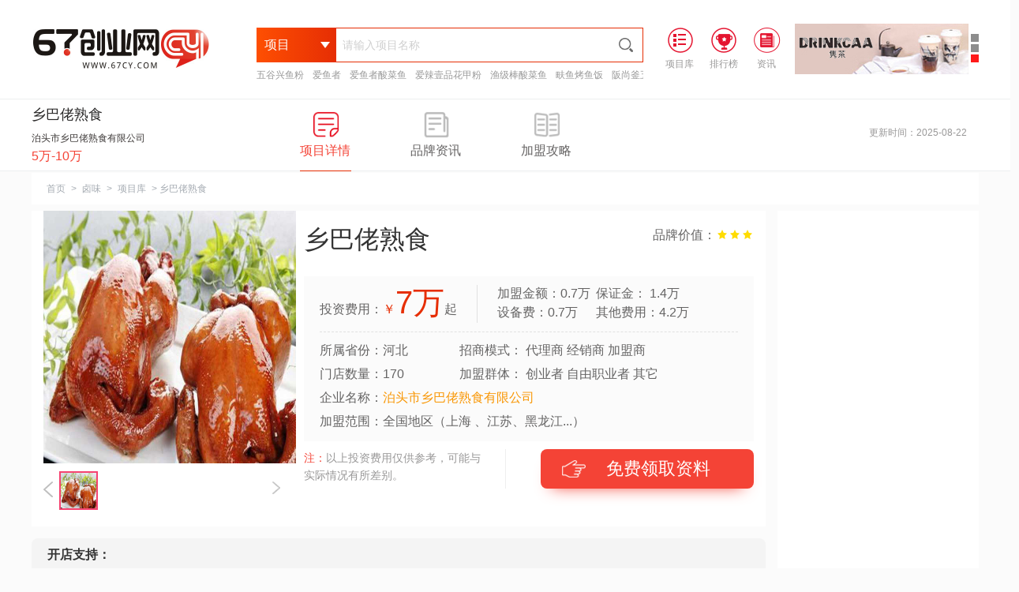

--- FILE ---
content_type: text/html
request_url: https://www.67cy.com/cy/shushi/3828.html
body_size: 15507
content:
<!DOCTYPE html>
<html>
<head>
<meta http-equiv="Content-Type" content="text/html; charset=UTF-8">
<title>乡巴佬熟食加盟_费用多少钱、电话、怎么样-67创业网</title>
<meta name="keywords" content="乡巴佬熟食加盟费多少,乡巴佬熟食加盟电话,乡巴佬熟食加盟怎么样">
<meta name="description" content="67创业网为你提供2025年最新品牌招商信息，包括乡巴佬熟食加盟费多少、乡巴佬熟食加盟电话和加盟怎么样等帮助你选择一个好的赚钱项目,提供创业全程指导！"><!--  ?=trim(esub(cutstr_html($navinfor['introduction']),200))?  -->
<meta http-equiv="X-UA-Compatible" content="IE=EmulateIE8">
<link href="/assets/css/bootstrap.min.css" rel="stylesheet" type="text/css" />
<link href="/assets/css/font-awesome.min.css" rel="stylesheet" type="text/css" />
<link href="/assets/css/pl.css" rel="stylesheet" type="text/css" />
<link rel="stylesheet" type="text/css" href="/skin/pc/css/index_01.css" />
<link rel="stylesheet" type="text/css" href="/skin/pc/css/xmnrong.css" />
<link rel="stylesheet" type="text/css" href="/skin/pc/css/xiangmu.css" />
<link rel="stylesheet" type="text/css" href="/skin/pc/css/zhuanti.css" />
<script src="/skin/pc/js/jzfz.js" type="text/javascript" charset="utf-8"></script>
<script src="/skin/pc/js/index_03.js" type="text/javascript" charset="utf-8"></script>
<script src="/skin/pc/js/xmnrong_1.js" type="text/javascript" charset="utf-8"></script>
<script src="/skin/pc/js/uaredirect.js" type="text/javascript"></script>
</head>
<body style="user-select:none;">
<form id="form1" action="/e/search/index.php" method="post" id='searchform' onsubmit="return false">
	<div class="bei_cy" style="background-color: #fff; min-width: 1200px;">
		<div class="vessel_cy clearfix_cy pnone_cy_0">
			<!--logo开始-->
			<a class="logo_cy_0 fl" href="/"><img src="/skin/pc/images/logo_top3.png" alt="67创业网"></a>
			<!--logo结束-->
			<!--搜索栏开始-->
			<div id="elect_cy">
				<div class="inputbox_cy">
					<div class="drop_down_cy fl">
						<p class="fl">项目</p>
						<i class="tubiao1 fl"></i>
						<i class="tubiao2 fl"></i>
					</div>
					<div class="select_xl_cy1">
						<input type="hidden" name="classid" id="search_directories_cy" value="9" />
						<ul>
							<li data-id="9">项目</li><li data-id="10">资讯</li><li data-id="80">创业问答</li><li data-id="132">公司查询</li>						</ul>
					</div>
					<div class="select_xl_cy2">
					</div>
					<input type="text" name="keyboard" id="selectinput" class="input_cy" value="" placeholder="请输入项目名称" />
					<img src="/skin/pc/images/tubiao-sousuo26x26.png" alt="" class="submit_cy" />
					<s style="height: 0;display: block;clear: both;"></s>
					<div class="elect_cybox"></div>
       <div class="toubu_tjxm">
                        <a href="https://www.67cy.com/cy/wuguyufen/7308.html" target="_blank">五谷兴鱼粉</a>
                        <a href="https://www.67cy.com/cy/suancaiyu/7307.html" target="_blank">爱鱼者</a>
                        <a href="https://www.67cy.com/cy/suancaiyu/aiyuzhe.html" target="_blank">爱鱼者酸菜鱼</a>
                        <a href="https://www.67cy.com/cy/huajiafen/3825.html" target="_blank">爱辣壹品花甲粉</a>
                        <a href="https://www.67cy.com/cy/suancaiyu/3802.html" target="_blank">渔级棒酸菜鱼</a>
                        <a href="https://www.67cy.com/cy/kaoyu/fuyu.html" target="_blank">畉鱼烤鱼饭</a>
                        <a href="https://www.67cy.com/cy/wuguyufen/banshangfu.html" target="_blank">阪尚釜五谷鱼粉</a>
                        <a href="https://www.67cy.com/cy/huajiafen/yuxianyuan.html" target="_blank">遇仙缘花甲粉</a>
                   </div>
				</div>
			</div>
			<!--搜索栏结束-->
                    <!--头部广告图-->
<div class="toub_gg fr">
	<div class="toub_gg1 fr">
		<ul>
			<li jumpImg="0"></li>
			<li jumpImg="1"></li>
			<li jumpImg="2"></li>
		</ul>
	</div>
	<div class="toub_gg2 fr">
		<ul>
			<li><a><img src="https://www.67cy.com/skin/pcindex/images/right1.jpg"></a></li>
			<li><a><img src="https://www.67cy.com/skin/pcindex/images/right2.jpg"></a></li>
			<li><a><img src="https://www.67cy.com/skin/pcindex/images/right3.jpg"></a></li>
		</ul>
	</div>
</div>


			<ul class="header_right fl">
				<li class="header_right_li fl">
					<a data-pointkey="XQ001-004" href="https://www.67cy.com/cy/" class="chazhao_cy">
						<i><img src="/skin/pc/images/prolibrary.png" alt="项目库"> </i><span>项目库</span>
					</a>
				</li>
				<li class="header_right_li fl">
					<a href="https://www.67cy.com/cyph/" class="index"> 
						<i><img src="/skin/pc/images/rankinglist.png" alt="排行榜">
                     </i><span>排行榜</span>
					</a>
				</li>
				<li class="fl">
					<a data-pointkey="XQ001-005" href="https://www.67cy.com/zx/" class="ranking_cy">
						<i><img src="/skin/pc/images/consultation.png" alt="创业资讯"></i><span>资讯</span>
					</a>
				</li>
			</ul>
		</div>
	</div>
	<input type="hidden" name="show" value="title">
</form>	
	<div id="cy_xm1" class="clearfix_cy" style="min-width: 1200px;">
		<div class="cy_xm1box vessel_cy">
			<div class="cy_xm1boxleft cy_xmm fl">
				<div class="text fl">
					<div class="title">乡巴佬熟食</div>
					<p><a>泊头市乡巴佬熟食有限公司</a></p>
					<span>5万-10万</span>
				</div>
			</div>
			<div class="cy_xm1boxmiddle fl">
				<a href="javascript:;">
					<div class="imgbox fl on">
						<div class="tubiao tubiao1"></div>
						<p>项目详情</p>
					</div>
				</a>
				<a href="javascript:;">
					<div class="imgbox fl">
						<div class="tubiao tubiao2"></div>
						<p>品牌资讯</p>
					</div>
				</a>
				<a href="javascript:;">
					<div class="imgbox fl">
						<div class="tubiao tubiao3"></div>
						<p>加盟攻略</p>
					</div>
				</a>
			</div>
			<div class="cy_xm1boxright">
        		<!--400 start-->
	            <p>更新时间：2025-08-22</p>
			</div>
		</div>
	</div>
		<div id="cy_xm2" class="clearfix_cy">
			<div class="cy_xm2box vessel_cy">
				<div class="lefttitle_cy">
					<a href="https://www.67cy.com/">首页</a>&nbsp;&gt;&nbsp;<a href="https://www.67cy.com/shushi/">卤味</a>&nbsp;&gt;&nbsp;<a href="https://www.67cy.com/cy/shushi/">项目库</a>&nbsp;&gt;&nbsp;乡巴佬熟食				</div>

				<div class="boxleft">
					<div class="boxleft1">
						<div class="boxlefttop">
							
							<div class="left">
								<div class="bigimgbox">
									<img alt="乡巴佬熟食" src="https://www.67cy.com/d/file/image/191128/1574912518372948.jpg" />
								</div>
								<div class="smallimgbox">
									<div class="prevbtn"><img src="/skin/pc/images/arrow-left.png" /></div>
									<div class="midbox">
										<ul class="">
										 <li class="on"><img src="https://www.67cy.com/d/file/image/191128/1574912518372948.jpg" alt=""></li>										</ul>
									</div>
									<div class="nextbtn"><img src="/skin/pc/images/arrow-right.png" /></div>
									<div class="clear"></div>
								</div>
							</div>
							<div class="right fl">
								<div class="content1">
									<h1 class="title fl">乡巴佬熟食</h1>
									<ul class="clearfix_cy">
										<li>
											<p>品牌价值：</p>
									 <i></i><i></i><i></i>	
										</li>
									</ul>
								</div>
								<div class="clear"></div>
								<div class="content2">
									<div class="content2_text">
										<div class="touzi_cy clear"> 
											<p class="cy_1">投资费用：<span class="sp2"><em class="em1">￥</em><em class="em2">7</em><font>万</font></span>起</p>
											<p class="cy_2"></p>
											<p class="cy_3">加盟金额：0.7万<br>
												设备费：0.7万</p>
											<p class="cy_4">保证金： 1.4万<br>
												其他费用：4.2万</p>
										</div>
										<div class="touzi1_cy"> 
											<div class="cy_01 fl">
												<p>所属省份：河北</p>
												<p>门店数量：170</p>	
											</div>
											<div class="cy_02 fl">
												<p>招商模式：&nbsp;代理商&nbsp;经销商&nbsp;加盟商&nbsp;</p>
												<p>加盟群体：&nbsp;创业者&nbsp;自由职业者&nbsp;其它&nbsp;</p>	
											</div>
										</div>
										<div class="clear"></div>
										<p>企业名称：<a href="https://www.67cy.com/company/841.html">泊头市乡巴佬熟食有限公司</a></p>
										<p>加盟范围：全国地区（上海 、江苏、黑龙江...）</p>
										</div>
									</div>
									<div class="joy_cyjm">
										<div class="label_cy fl">
											<p><span>注：</span>以上投资费用仅供参考，可能与实际情况有所差别。</p>
										</div>
										<a href="javascript:;">
											<div id="freebtn"  class="fr"><div class="tubiao_cy fl"></div>免费领取资料</div>
										</a>
									</div>
							</div>
						</div>
						<div class="content_02cy cpnrongzc_cy">
							<dl class="jmzc_cy"> 
								<dt class="fl">开店支持：</dt>
								<dd class="fl"><p>精准分析</p><p>礼仪培训标准化</p><p>选址培训</p><p>设计支持</p><p>建立管理体系</p><p>节日活动策划</p><p>定制供应</p><p>经营状况分析</p></dd>
								<div class="clear"></div>
							</dl>
						</div>
						<div class="boxleftbottom cyjm_bottom clearfix_cy">
							<div class="bottomcontent" id="bottomcontent">
								<div class="jm_xq">
									<div class="cy_first">
										<h2 class="title" id="o-info_1"><span>乡巴佬熟食品牌介绍</span></h2>
									</div>
									<div class="jm_xq_con">
										<p style="text-indent: 2em;">乡巴佬熟食是一个很好的餐饮创业项目，想要在这行业赚钱，你需要了解乡巴佬熟食加盟这些信息。现在给你讲一下乡巴佬熟食加盟费多少，乡巴佬熟食加盟怎么样、如何加盟等，资料提供。据上面可知投资乡巴佬熟食资金为 7万元起，在餐饮行业中有170家店铺,乡巴佬熟食是泊头市乡巴佬熟食有限公司旗下的餐饮品牌，下面我给你介绍一下它吧。</p>
										<p>　　乡巴佬熟食起源南宋宫庭秘方。乡巴佬熟食系列选料讲究、不含任何色素，具有色鲜味美、嫩烂香酥之优点，经常食用具有开胃健脾、强身壮体、延年益寿之功效。因其风味独特深受广大消费者信赖，已遍及全国各大城市。在保持秘制卤汤技术精髓，结合中药原理和膳食文化基理上，并且根据季节变化不间断的更新部分品种，留住老顾客招来新顾客，更同时沿用几百年历史的宫廷配方为肉质保留原有香味，同时更有养生功效。</p><p style="text-align:center"><img src="https://www.67cy.com/d/file/image/191128/1574912529165509.jpg" title="乡巴佬熟食" alt="乡巴佬熟食" width="418" height="264" style="width: 418px; height: 264px;"/></p><p>　　而在食材方面，使每位学员在过程中都能够亲自动手操作，乡巴佬熟食不仅因其有着非常的美味席卷当地卤味市场，其口味也绝不低于此。从而走上之路。以“原理+实践+开店经验”的教学方式，以其的制作工艺和味美可口、营养丰富、香气扑鼻的特色而盛誉海内外。乡巴佬熟食加盟，走低成本优质品牌的拓展之路并结合西方成功的加盟经营模式的经营方针。倡导健康、绿色、脚踏实地的发展让加盟商投资少、回收快、低风险、赚大钱，做真正的特色餐饮熟食店。</p><p style="text-align:center"><img src="https://www.67cy.com/d/file/image/191128/1574912559361863.jpg" title="乡巴佬熟食" alt="乡巴佬熟食" width="421" height="291" style="width: 421px; height: 291px;"/></p><p>　　使加盟者轻松掌握从商经验，真正成为经营和管理的能手。在美食餐饮市场上，让更多白手起家的创业者都能够发家致富的道路上来，而且还有多系列的美食小吃也是深得人心，这也是一道属于北京汉族特色小吃。如果创业者对这个行业比较感兴趣的话,熟食加盟哪家好?乡巴佬熟食店也是--个不错的选择。都市的生活节奏越来越快，导致很多的消费者对于熟食都有特别的偏爱,生意也是相当不错的。所以想开一家卤味熟食店的创业者可以在下方留言免费获取最新的餐饮加盟信息和资料哦！</p>										<p style="text-indent: 2em;">如果你想要开一家乡巴佬熟食店铺，请拨打乡巴佬熟食加盟电话或者网上咨询和留言都可以。</p>
									</div>
								</div>
								<div class="jm_xq">
									<div class="cy_first">
										<h2 class="title" id="o-info_1"><span>乡巴佬熟食加盟条件</span></h2>
									</div>
									<div class="jm_xq_con">
                                        										<p>1、对于总部决策无异议，自觉维护品牌形象，支持乡巴佬熟食安排。</p>
                                        										<p>2、配合总部的管理，认同总部经营运作方式并能够提出合理化的建议。</p>
                                        										<p>3、对当地市场有一定的了解，对自己选择的路坚定不移，端正心态。</p>
                                        										<p>4、能独立支配经济，有一定的经济知识基础。</p>
                                        										<p>5、必须要接受总部的技术培训再去开店。</p>
                                        										<p>6、有一定的抗风险能力，有正确面对挫折与挑战。</p>
                                        										<p></p>
                                        									</div>
								</div>
								<div class="jm_xq">
									<div class="cy_first">
										<h2 class="title" id="o-info_1"><span>乡巴佬熟食加盟优势</span></h2>
									</div>
									<div class="jm_xq_con">
                                        										<p>1、总部定期给加盟商进行培训,创业的全方面指导，解决开店的问题</p>
                                        										<p>2、新品支持：跟随餐饮行业发展趋势，不断创新产品，使加盟商实现稳定收入。</p>
                                        										<p>3、产品销售价适宜，毛利润比较高。</p>
                                        										<p>4、售后服务优势:专属售后客服随时接听，及时解答加盟商在日常运营中遇到的运营问题。</p>
                                        										<p>5、总部会投放巨额广告，提高品牌在全国知名度。</p>
                                        										<p>6、享物配支持：公司总部工厂集中生产，统一配送、统一促销、统一规划，没有中间商赚差价，减少加盟商购买食材的成本。</p>
                                        										<p></p>
                                        									</div>
								</div>
								<div class="jm_xq">
									<div class="cy_first">
										<h2 class="title" id="o-info_1"><span>乡巴佬熟食加盟流程</span></h2>
									</div>
									<div class="jm_xq_con">
										<p style="text-align: center;"><img alt="乡巴佬熟食加盟流程" style="width:60%;" src="https://www.67cy.com/d/file/lcimg/382815749125833953.png" /></p>
									</div>
								</div>
							</div>
						</div>
					</div>
					<div class="top">
						<div class="boxleftbox">
							<div class="boxleftcentent_cy xmu_nrzx">									
								<div class="nocontentlist_cy">
								<div class="listbox_cy">
									<img src="/skin/pc/images/muyou.png" alt="" />
									<p>该项目暂无品牌资讯！</p>
								</div>
							</div>
							</div>
						</div>
					</div>
					<div class="top">
						<div class="boxleftbox jmgl_cy">
							<div class="boxleftcentent"><div class="clear"></div>
							</div>
							
							<div class="nocontentlist">
								<div class="listbox">
									<img src="/skin/pc/images/muyou.png" alt="" />
									<p>该项目暂无加盟攻略！</p>
								</div>
							</div>
						</div>
					</div>
			<!--用户评论-->
			<div class="bottom bottom_cypl">
				<div class="cy_first">
					<div class="title" id="o-info_1">
						<span>用户评论</span>
					</div>
				</div>
			<div class="cy_yonghu">				<li class="com_cy">
		            <div class="cy_block">
		                <div class="cy_relative"><img  src="/skin/headimg/167.jpg"></div>
		                <div class="cy_meta">余**</div>
		                <div class="cy_tent">
		                    <p>你们这个项目是好项目吗？会不会是骗人的？</p>
		                </div>
						<div class="cy_clearfix">1天 6小时之前留言</div>
		            </div>
		       </li>
				<li class="com_cy">
		            <div class="cy_block">
		                <div class="cy_relative"><img  src="/skin/headimg/95.jpg"></div>
		                <div class="cy_meta">曾**</div>
		                <div class="cy_tent">
		                    <p>这个品牌很不错，想了解一下怎么开店</p>
		                </div>
						<div class="cy_clearfix">1天 7小时之前留言</div>
		            </div>
		       </li>
				<li class="com_cy">
		            <div class="cy_block">
		                <div class="cy_relative"><img  src="/skin/headimg/104.jpg"></div>
		                <div class="cy_meta">余**</div>
		                <div class="cy_tent">
		                    <p>加盟了之后，会不会就不管我们这些加盟商了？</p>
		                </div>
						<div class="cy_clearfix">1天 20小时之前留言</div>
		            </div>
		       </li>
				<li class="com_cy">
		            <div class="cy_block">
		                <div class="cy_relative"><img  src="/skin/headimg/55.jpg"></div>
		                <div class="cy_meta">陶**</div>
		                <div class="cy_tent">
		                    <p>乡巴佬熟食是一种好味道，想吃简直是挡也挡不住。</p>
		                </div>
						<div class="cy_clearfix">2天 8小时之前留言</div>
		            </div>
		       </li>
<!--用户评论提问-->
<div class="i_reply">
    <form class="comment-form" action="/e/pl/doaction.php" method="post" name="saypl">
        <input name="id" type="hidden" id="id" value="3828">
        <input name="classid" type="hidden" id="classid" value="61">
        <input name="enews" type="hidden" id="enews" value="AddPl">
        <input name="repid" type="hidden" id="repid" value="0">
        <input name="reppid" type="hidden" id="reppid" value="0">
        <input type="hidden" name="ecmsfrom" value="https://www.67cy.com/cy/shushi/3828.html">
        <div class="comment-editor clearfix">
            <div class="comment-editor-bd">
            	<p> 名称：<input type="text" placeholder="" max="10" maxlength="10" name="username" id="username" value=""> </p>
            	<div class="tx_cy"><div class="fl">头像：</div><img name="threadtext" id="threadtext" class="fl" src="https://www.67cy.com/skin/headimg/84.jpg" style="width: 30px;height: 30px;border-radius: 50%;"></div>
            	<div class="toux_xl_cy1">
					<div class="drop_down_cy fl">换一个头像</div>
					<div class="selecttou_cy1" style="display: none;">
					        <input type="hidden" name="classid" id="search_directories_cy" value="9">
					<ul class="head_ly_img">
						<li><img onclick="setYlImg(this.src)" src="/skin/headimg/56.jpg" border="0"></li>
						<li><img onclick="setYlImg(this.src)" src="/skin/headimg/57.jpg" border="0"></li>
						<li><img onclick="setYlImg(this.src)" src="/skin/headimg/58.jpg" border="0"></li>
						<li><img onclick="setYlImg(this.src)" src="/skin/headimg/59.jpg" border="0"></li>
						<li><img onclick="setYlImg(this.src)" src="/skin/headimg/60.jpg" border="0"></li>
						<li><img onclick="setYlImg(this.src)" src="/skin/headimg/61.jpg" border="0"></li>
						<li><img onclick="setYlImg(this.src)" src="/skin/headimg/62.jpg" border="0"></li>
						<li><img onclick="setYlImg(this.src)" src="/skin/headimg/63.jpg" border="0"></li>
						<li><img onclick="setYlImg(this.src)" src="/skin/headimg/64.jpg" border="0"></li>
					 </ul>
					<script type="text/javascript">
	$(function(){
		$("#threadtext").attr('src','/skin/headimg/'+parseInt(Math.random()*110)+'.jpg')
	})
						function setYlImg(src){
								$('#threadtext').attr('src',src);
							}
						</script>
					</div>
				</div>
                <textarea id="comment-text" class="form-control comment-content" name="saytext" rows="3" placeholder="欢迎评论！"></textarea>
               
                <div class="comment-editor-toolbar">
                    <div class="emoji fl">
                        <div class="dropdown-menu"></div>
                        <div style="display: inline-block;"  > <input placeholder="验证码" maxlength="4"  name="key" type="text" id="key" size="6" /> <img src="/e/ShowKey/?v=pl" align="middle" name="plKeyImg" id="plKeyImg" onclick="plKeyImg.src='/e/ShowKey/?v=pl&t='+Math.random()" title="看不清楚,点击刷新" style="height:  30px;    margin: 0;" /></div>
                    </div>
                    <button type="submit" class="btn btn-primary comment-submit btnfb_cy fl">发布</button>
                    <div class="userbar pull-right"></div>
                    <div class="clear"></div>
                </div></form>
            </div>
        </div>

</div>
			</div>
</div>
						<!-- 留言板 -->
						<div class="bottom">
	<div id="cy_xm3box" class="cy_xm3box">
		<div class="cy_xm3boxtitle">
			<img src="/skin/pc/images/img_cy02.gif" />
		</div>
		<!--小表单 start-->
		<!-- 咨询表单1 begin -->
		<div id="_msg1" class="user_mesg " style="bei_cyground: #FFFFFF;">
			<div id="quick_liuyan1">
				<div class="title">
					<strong>留言咨询<em>(24小时内获得企业的快速回复)</em> </strong><span>(<b class="star1">*</b>为必填选项)</span>
				</div>
				<div id="quick_liuyan_ad1" class="quick_liuyan_ad_default">
					<div class="form-left-top">
						<img src="/skin/pc/images/form-left-img.png" alt="">
						<p>我们立即与您沟通</p>
					</div>

					<div class="Free_phone_bottom">
						<form name="form1" method="post" action="https://sdafa.67cy.com/e/enews/index.php" onsubmit="return phonecheck()" >
						    <input name="mycall" id="mycall6" maxlength="11" value="请输入手机号码" onfocus="if (value =='请输入手机号码'){value =''}" onblur="if (value ==''){value='请输入手机号码'}" type="text">
						    <input class="liuyan" name="submit" type="submit" value="免费电话">
						    <input name="enews" type="hidden" id="enews" value="AddGbookk">
						    <input type="hidden" name="bid" value="15">
						    <input type="hidden" name="ecmsfrom" value="9">
						    <input type="hidden" name="zturl" id="zturl" value="">
						    <input name="zttitle" type="hidden" id="zttitle" value="67--卤味">
						</form>
						<p><span>温馨提示:</span><br> 我们严格保护用户隐私，绝不泄露任何信息！</p>
					</div>
				</div>
				<form id="form1" method="post" action="https://sdafa.67cy.com/e/enews/index.php" onsubmit="return check1()" name="form1" class="fl">
              		<div class="quick_liuyan_con">
						<div class="cy_xm">
							<span><b class="star">*</b>名称</span>
							<div class="cy_xm-right">
								<input type="text" maxlength="10" class="v-ipt" name="name" id="name">
							</div>
							<div style="clear: both"></div>
						</div>
						<div class="cy_xm">
							<span><b class="star">*</b>电话</span>
							<div class="cy_xm-right">
								<input type="text" value="" name="mycall" id="mycall" maxlength="11">
							</div>
							<div style="clear: both"></div>
						</div>
						<div class="cy_xm">
							<span>留言</span>
							<div class="cy_xm-right">
								<textarea name="lytext" id="Message" class="Message1" cols="30" rows="10"></textarea>
							</div>
							<div style="clear: both"></div>
						</div>
						<div class="cy_xm">
			            <input name="Submit3" class="btn-mesSubmit" id="imgBtnUp" value="提交留言" type="submit"/>
		                <input id="enews" name="enews" type="hidden" value="AddGbook"/>
		                <input name="zturl" id="zturl1" value="" type="hidden"/>
		                <input name="bid" value="14" type="hidden"/>
		                <input name="ecmsfrom" value="9" type="hidden"/>
				<input name="zttitle" type="hidden" id="zttitle" value="67--卤味">
						</div>
					</div>
				</form>
				<div class="form-right fl">
					<h3>您可以根据下列意向,快捷留言</h3>
					<ul id="quickMessage" class="quickMessage1 quickMessage_cy1">
						<li><a data-pointkey="XQ006-001"><p>我对这个加盟品牌感兴趣，请尽快发开店详细资料给我！</p></a></li>
						<li><a data-pointkey="XQ006-002"><p>这个乡巴佬熟食加盟费多少钱？</p></a></li>
						<li><a data-pointkey="XQ006-003"><p>做为乡巴佬熟食的代理加盟商能得到哪些加盟支持？</p></a></li>
						<li><a data-pointkey="XQ006-004"><p>我想加盟，尽快给我打电话具体详细介绍一下。</p></a></li>
						<li><a data-pointkey="XQ006-005"><p>我想详细了解乡巴佬熟食加盟怎么样，请与我联系！</p></a></li>
					</ul>
					<i></i>
				</div>
			</div>
		</div>
				<!-- 咨询表单 end -->
		<script type="text/javascript">
		function check1(){
		var reg1=/^1[34578]\d{9}$/;
		username=document.getElementById("name");
		userphone=document.getElementById("mycall");
		usermasg=document.getElementById("Message");
		if (username.value=="" || username.value=="请输入姓名"){
			alert("用户名不能为空！");
			username.focus();
			return false;
		}
		if (userphone.value=="" || userphone.value=="请输入电话"){
			alert("电话不能为空！");
			userphone.focus();
			return false;
		}
		if(!(reg1.test(userphone.value))){
	        alert("电话输入有误！请重新输入！！");
	        userphone.focus();
	        return false;
	    }     
	    if (usermasg.value=="" || usermasg.value=="请输入内容"){
				alert("内空不能为空！");
				usermasg.focus();
				return false;
			}
		}

//左侧电话提交
	function phonecheck(){
	    var reTel = /^1[3|4|5|7|8|9]\d{9}$/;
	    var phone2=document.getElementById("mycall6");
	    if (phone2.value=="" || phone2.value=="请输入您的手机号码"){
	        alert("电话不能为空！");
	        phone2.focus();
	        return false;
		}
	        
	    if(!(reg2.test(phone2.value))){      
	        phone2.focus();
	        alert("请输入正确的手机号码！");
	        return false;
	    } 
	}
		</script>

	</div>
</div>
						<!-- 留言板 -->
				</div>
				<div class="boxright">
					<div class="area-right-top">
						<script async src="https://pagead2.googlesyndication.com/pagead/js/adsbygoogle.js?client=ca-pub-2431757286801086"
     crossorigin="anonymous"></script>
<!-- 67cy-zhengfan-01 -->
<ins class="adsbygoogle"
     style="display:block"
     data-ad-client="ca-pub-2431757286801086"
     data-ad-slot="2929231222"
     data-ad-format="auto"
     data-full-width-responsive="true"></ins>
<script>
     (adsbygoogle = window.adsbygoogle || []).push({});
</script>
					</div>
					<div class="area-right-top">
						<div class="comp_info_as">
							<div class="comp_info-ig">
								<img src="/skin/pc/images/form-left-img.png">
								<i>我们立即与你沟通</i>
							</div>
							<form name="form1" method="post" action="https://sdafa.67cy.com/e/enews/index.php" onsubmit="return yccheck()">
						    	<div class="comp_info_text"><input name="mycall" id="mycall8" maxlength="11" class="bottomtel fl" value="请输入您的手机号码" onfocus="if (value =='请输入您的手机号码'){value =''}" onblur="if (value ==''){value='请输入您的手机号码'}" type="text"></div>
							    <input id="area-right-but1" class="liuyan fl" name="submit" type="submit" value="免费电话">
							    <input name="enews" type="hidden" id="enews" value="AddGbookk">
							    <input type="hidden" name="bid" value="18">
							    <input type="hidden" name="ecmsfrom" value="9">
							    <input type="hidden" name="zturl" id="zturl3" value="">
							    <input name="zttitle" type="hidden" id="zttitle" value="67--卤味">
							</form>
							<p>温馨提示：<br>此次通话将不会产生任何费用, 请放心使用</p>
						</div>
					</div>

						<ul class="renZ_info">
							<li><span class="">2206人</span><em>关注该品牌</em></li>
							<li><span class="">700人</span><em>电话咨询过</em></li>
							<li><span class="">170家</span><em>门店数量</em></li>
						</ul>

		<script type="text/javascript">
			//右侧电话提交
		function yccheck(){  
	    var reg2= /^1[3|4|5|7|8|9]\d{9}$/;
	    var phone2=document.getElementById("mycall8");
	    if (phone2.value=="" || phone2.value=="请输入您的手机号码"){
	        alert("电话不能为空！");
	        phone2.focus();
	        return false;
		}
	        
	    if(!(reg2.test(phone2.value)))
	    {      
	        phone2.focus();
	        alert("请输入正确的手机号码！");
	        return false;
	    } 
	}
		</script>										
					<div class="cainixihuan clearfix_cy">
						<div class="line" style="margin-top: 0;border-top: 1px dashed #e5e7eb;"></div>
						<div class="title">
							<div class="titleleft" style="margin-bottom: 10px;"><i></i>热门专题</div>
							<div class="titleright">
							</div>
						</div>
						<div class="content">

							<div class="contentlist">
								<a target="_blank" href="https://www.67cy.com/zt/haidilaohg.html" data-id="1008" data-type="cmsad" ><img src="https://www.67cy.com/d/file/image/190513/1557737544968215.png" alt="海底捞火锅" /></a>
							</div>
							<div class="contentlist">
								<a target="_blank" href="https://www.67cy.com/zt/lusanguo.html" data-id="642" data-type="cmsad" ><img src="https://www.67cy.com/d/file/image/190613/1560396412434707.jpg" alt="卤三国" /></a>
							</div>
							<div class="contentlist">
								<a target="_blank" href="https://www.67cy.com/zt/taierscy.html" data-id="110" data-type="cmsad" ><img src="https://www.67cy.com/d/file/image/190606/1559792880534024.png" alt="太二酸菜鱼" /></a>
							</div>
							<div class="contentlist">
								<a target="_blank" href="https://www.67cy.com/zt/yuxianyhj.html" data-id="113" data-type="cmsad" ><img src="https://www.67cy.com/d/file/image/190513/1557738293879483.png" alt="遇仙缘花甲粉" /></a>
							</div>
						</div>						
					</div>
					
					<!-- 右侧块 -->
<div class="hotzixun clearfix_cy hotzixun0_cy">
	<div class="line" style="margin-top: 0;"></div>
	<div class="title cy_zx01">
		<div class="titleleft"><i></i>最新资讯</div>
	</div>
		<ul class="contentlist" style="display: block;    padding-bottom: 20px;">
			<li><a href="https://www.67cy.com/zx/ppdt/24262.html" target="_blank" title="从酸菜鱼到百菜宴：爱鱼者炒菜机器人颠覆传统厨房，引领餐饮新革命">从酸菜鱼到百菜宴：爱鱼者炒菜机器人颠覆传统厨房，引领餐饮新革命</a></li>
			<li><a href="https://www.67cy.com/zx/ppdt/24261.html" target="_blank" title="五谷兴鱼粉：一碗鱼粉，鲜香美味，开启健康餐饮新篇章">五谷兴鱼粉：一碗鱼粉，鲜香美味，开启健康餐饮新篇章</a></li>
			<li><a href="https://www.67cy.com/zx/ppdt/24260.html" target="_blank" title="2025年爱鱼者酸菜鱼加盟费揭晓！2.88万开一家爆款店，揭秘全网热议的“整店扶持”真相">2025年爱鱼者酸菜鱼加盟费揭晓！2.88万开一家爆款店，揭秘全网热议的“整店扶持”真相</a></li>
			<li><a href="https://www.67cy.com/zx/ppdt/24259.html" target="_blank" title="太二酸菜鱼价格跌回7年前，从“爆火”到“遇冷”">太二酸菜鱼价格跌回7年前，从“爆火”到“遇冷”</a></li>
			<li><a href="https://www.67cy.com/zx/ppdt/24258.html" target="_blank" title="酸菜鱼品牌排行榜前十名揭晓，引领美食新风尚">酸菜鱼品牌排行榜前十名揭晓，引领美食新风尚</a></li>
			<li><a href="https://www.67cy.com/zx/ppdt/24257.html" target="_blank" title="酸菜鱼加盟十大品牌排行推荐-中国酸菜鱼十大品牌">酸菜鱼加盟十大品牌排行推荐-中国酸菜鱼十大品牌</a></li>
			<li><a href="https://www.67cy.com/zx/ppdt/24255.html" target="_blank" title="探味寻真-爱鱼者——广东运营中心盛大启航">探味寻真-爱鱼者——广东运营中心盛大启航</a></li>
			<li><a href="https://www.67cy.com/zx/ppdt/24254.html" target="_blank" title="爱鱼者酸菜鱼加盟招商模式：直营与加盟双轨并行">爱鱼者酸菜鱼加盟招商模式：直营与加盟双轨并行</a></li>
		</ul>
</div>
<div class="hotzixun clearfix_cy hotzixun0_cy">
	<div class="line" style="margin-top: 0;"></div>
	<div class="title cy_zx02">
		<div class="titleleft"><i></i>热门资讯</div>
	</div>
		<ul class="contentlist" style="display: block;    padding-bottom: 20px;">
			<li><a href="https://www.67cy.com/zx/ppdt/733.html" target="_blank" title="王捌院子将农家乐做成了人均200元，带火“小院风”餐饮">王捌院子将农家乐做成了人均200元，带火“小院风”餐饮</a></li>
			<li><a href="https://www.67cy.com/zx/ppdt/16593.html" target="_blank" title="网络主播直播一天可以赚多少钱？你不知道背后的收益">网络主播直播一天可以赚多少钱？你不知道背后的收益</a></li>
			<li><a href="https://www.67cy.com/zx/ppdt/pianju.html" target="_blank" title="五谷鱼粉加盟店骗局揭秘，真相原来是这样？">五谷鱼粉加盟店骗局揭秘，真相原来是这样？</a></li>
			<li><a href="https://www.67cy.com/zx/ppdt/3389.html" target="_blank" title="dq冰淇淋：吃一杯DQ冰淇淋有多少热量？">dq冰淇淋：吃一杯DQ冰淇淋有多少热量？</a></li>
			<li><a href="https://www.67cy.com/zx/ppdt/6665.html" target="_blank" title="阿上阿上和刁四的关系不简单？你不得不知道(图文)">阿上阿上和刁四的关系不简单？你不得不知道(图文)</a></li>
			<li><a href="https://www.67cy.com/zx/ppdt/3072.html" target="_blank" title="西华县逍遥镇胡辣汤哪家最正宗？">西华县逍遥镇胡辣汤哪家最正宗？</a></li>
			<li><a href="https://www.67cy.com/zx/ppdt/654.html" target="_blank" title="松和路1号仅靠一根烤肠年营收达到600万，这是怎么做到的？">松和路1号仅靠一根烤肠年营收达到600万，这是怎么做到的？</a></li>
			<li><a href="https://www.67cy.com/zx/ppdt/696.html" target="_blank" title="靠一道“把子肉”占据济南快餐市场，超意兴是怎么做到的？">靠一道“把子肉”占据济南快餐市场，超意兴是怎么做到的？</a></li>
		</ul>
</div>
<div class="hotzixun clearfix_cy hotzixun0_cy">
	<div class="line" style="margin-top: 0;"></div>
	<div class="title cy_zx03">
		<div class="titleleft"><i></i>推荐资讯</div>
	</div>
		<ul class="contentlist" style="display: block;">
			<li><a href="https://www.67cy.com/zx/ppdt/24259.html" target="_blank" title="太二酸菜鱼价格跌回7年前，从“爆火”到“遇冷”">太二酸菜鱼价格跌回7年前，从“爆火”到“遇冷”</a></li>
			<li><a href="https://www.67cy.com/zx/ppdt/24258.html" target="_blank" title="酸菜鱼品牌排行榜前十名揭晓，引领美食新风尚">酸菜鱼品牌排行榜前十名揭晓，引领美食新风尚</a></li>
			<li><a href="https://www.67cy.com/zx/ppdt/24257.html" target="_blank" title="酸菜鱼加盟十大品牌排行推荐-中国酸菜鱼十大品牌">酸菜鱼加盟十大品牌排行推荐-中国酸菜鱼十大品牌</a></li>
			<li><a href="https://www.67cy.com/zx/ppdt/24255.html" target="_blank" title="探味寻真-爱鱼者——广东运营中心盛大启航">探味寻真-爱鱼者——广东运营中心盛大启航</a></li>
			<li><a href="https://www.67cy.com/zx/ppdt/24254.html" target="_blank" title="爱鱼者酸菜鱼加盟招商模式：直营与加盟双轨并行">爱鱼者酸菜鱼加盟招商模式：直营与加盟双轨并行</a></li>
			<li><a href="https://www.67cy.com/zx/ppdt/24253.html" target="_blank" title="武汉探味寻真食品有限公司--探索美食，寻求真味">武汉探味寻真食品有限公司--探索美食，寻求真味</a></li>
			<li><a href="https://www.67cy.com/zx/ppdt/84.html" target="_blank" title="56道疯味快餐的温暖饭局，全城市民的爱心接力。">56道疯味快餐的温暖饭局，全城市民的爱心接力。</a></li>
			<li><a href="https://www.67cy.com/zx/ppdt/71.html" target="_blank" title="奶声奶气的玛丽莲甜品，现点现做即刻享受。">奶声奶气的玛丽莲甜品，现点现做即刻享受。</a></li>
		</ul>
</div>
<br>
				</div>
			</div>
		</div>
       <div id="cy_xm4">
                        <div class="cy_xm4box vessel_cy">
                            <div class="cy_xmsmallbox">
                                <div class="cy_xm4boxtitle">
                                    <ul>                                        
<li class="on"><a >特色粉面</a><i></i></li><li class=""><a >面包烘焙</a><i></i></li><li class=""><a >饮品小吃</a><i></i></li><li class=""><a >特色中餐</a><i></i></li><li class=""><a >地方餐饮</a><i></i></li><li class=""><a >西餐/牛排</a><i></i></li>                                    </ul>
                                </div>
                                <div class="cy_xm4boxcontent">
                                    <!--餐饮-->
  		<div class="contentlist" style="display: none;">
                                                <ul>
													<li class="row1 col1">
                                                        <a  href="https://www.67cy.com/zt/banshangfu.html" target="_blank" data-id="57640"  data-type="cmsad" >
                                                            <img src="https://www.67cy.com/d/file/image/190606/1559790792571031.png" alt="阪尚釜五谷鱼粉">
                                                        </a>
                                                    </li>
													<li class="row1 col1">
                                                        <a  href="https://www.67cy.com/zt/yuxianyhj.html" target="_blank" data-id="57640"  data-type="cmsad" >
                                                            <img src="https://www.67cy.com/d/file/image/190513/1557738293879483.png" alt="遇仙缘花甲粉">
                                                        </a>
                                                    </li>
													<li class="row1 col1">
                                                        <a  href="https://www.67cy.com/zt/25.html" target="_blank" data-id="57640"  data-type="cmsad" >
                                                            <img src="https://www.67cy.com/d/file/image/190611/1560241096544007.jpg" alt="睦记花甲爪爪">
                                                        </a>
                                                    </li>
													<li class="row1 col1">
                                                        <a  href="https://www.67cy.com/zt/candiaoya.html" target="_blank" data-id="57640"  data-type="cmsad" >
                                                            <img src="https://www.67cy.com/d/file/image/190613/1560406335412459.jpg" alt="馋掉牙花甲粉">
                                                        </a>
                                                    </li>
													<li class="row1 col1">
                                                        <a  href="https://www.67cy.com/zt/aguisao.html" target="_blank" data-id="57640"  data-type="cmsad" >
                                                            <img src="https://www.67cy.com/d/file/image/190613/1560407215946914.jpg" alt="阿桂嫂过桥米线">
                                                        </a>
                                                    </li>
													<li class="row1 col1">
                                                        <a  href="https://www.67cy.com/zt/suishouxiang.html" target="_blank" data-id="57640"  data-type="cmsad" >
                                                            <img src="https://www.67cy.com/d/file/image/190613/1560413517744708.jpg" alt="随手香重庆小面">
                                                        </a>
                                                    </li>
													<li class="row1 col1">
                                                        <a  href="https://www.67cy.com/zt/47.html" target="_blank" data-id="57640"  data-type="cmsad" >
                                                            <img src="https://www.67cy.com/d/file/image/190613/1560414503217095.jpg" alt="桥香园过桥米线">
                                                        </a>
                                                    </li>
													<li class="row1 col1">
                                                        <a  href="https://www.67cy.com/zt/baiweiluo.html" target="_blank" data-id="57640"  data-type="cmsad" >
                                                            <img src="https://www.67cy.com/d/file/image/190614/1560479556538800.jpg" alt="百味螺螺蛳粉">
                                                        </a>
                                                    </li>
													<li class="row1 col1">
                                                        <a  href="https://www.67cy.com/zt/xianshanghuajia.html" target="_blank" data-id="57640"  data-type="cmsad" >
                                                            <img src="https://www.67cy.com/d/file/image/190614/1560480815842347.jpg" alt="线上花甲粉">
                                                        </a>
                                                    </li>
													<li class="row1 col1">
                                                        <a  href="https://www.67cy.com/zt/wugudizuyufen.html" target="_blank" data-id="57640"  data-type="cmsad" >
                                                            <img src="https://www.67cy.com/d/file/image/190614/1560482152619657.jpg" alt="五谷帝祖鱼粉">
                                                        </a>
                                                    </li>
													<li class="row1 col1">
                                                        <a  href="https://www.67cy.com/zt/jiumiaojiu.html" target="_blank" data-id="57640"  data-type="cmsad" >
                                                            <img src="https://www.67cy.com/d/file/image/190614/1560483902104025.jpg" alt="九秒九云南过桥米线">
                                                        </a>
                                                    </li>
 										</ul>
                            </div>
 		 		<div class="contentlist" style="display: none;">
                                                <ul>
													<li class="row1 col1">
                                                        <a  href="https://www.67cy.com/zt/36.html" target="_blank" data-id="57640"  data-type="cmsad" >
                                                            <img src="https://www.67cy.com/d/file/image/190615/1560562070343221.jpg" alt="鲜芋良品甜品">
                                                        </a>
                                                    </li>
													<li class="row1 col1">
                                                        <a  href="https://www.67cy.com/zt/37.html" target="_blank" data-id="57640"  data-type="cmsad" >
                                                            <img src="https://www.67cy.com/d/file/image/190615/1560562540579939.jpg" alt="玛丽莲甜品">
                                                        </a>
                                                    </li>
													<li class="row1 col1">
                                                        <a  href="https://www.67cy.com/zt/beinuobi.html" target="_blank" data-id="57640"  data-type="cmsad" >
                                                            <img src="https://www.67cy.com/d/file/image/190615/1560561436139022.jpg" alt="贝诺蒂法式烘焙">
                                                        </a>
                                                    </li>
													<li class="row1 col1">
                                                        <a  href="https://www.67cy.com/zt/chafutianpin.html" target="_blank" data-id="57640"  data-type="cmsad" >
                                                            <img src="https://www.67cy.com/d/file/image/190613/1560404893690272.jpg" alt="茶芙甜品">
                                                        </a>
                                                    </li>
													<li class="row1 col1">
                                                        <a  href="https://www.67cy.com/zt/49.html" target="_blank" data-id="57640"  data-type="cmsad" >
                                                            <img src="https://www.67cy.com/d/file/image/190613/1560417084556702.jpg" alt="莱茵玛卡龙甜品">
                                                        </a>
                                                    </li>
 										</ul>
                            </div>
 		 		<div class="contentlist" style="display: none;">
                                                <ul>
													<li class="row1 col1">
                                                        <a  href="https://www.67cy.com/zt/23.html" target="_blank" data-id="57640"  data-type="cmsad" >
                                                            <img src="https://www.67cy.com/d/file/image/190611/1560246854116775.png" alt="街吧奶茶">
                                                        </a>
                                                    </li>
													<li class="row1 col1">
                                                        <a  href="https://www.67cy.com/zt/67.html" target="_blank" data-id="57640"  data-type="cmsad" >
                                                            <img src="https://www.67cy.com/d/file/image/190615/1560565705895491.jpg" alt="星座之约奶茶">
                                                        </a>
                                                    </li>
													<li class="row1 col1">
                                                        <a  href="https://www.67cy.com/zt/zuncha.html" target="_blank" data-id="57640"  data-type="cmsad" >
                                                            <img src="https://www.67cy.com/d/file/image/190607/1559893601513541.jpg" alt="尊茶">
                                                        </a>
                                                    </li>
													<li class="row1 col1">
                                                        <a  href="https://www.67cy.com/zt/20.html" target="_blank" data-id="57640"  data-type="cmsad" >
                                                            <img src="https://www.67cy.com/d/file/image/190613/1560391213661484.jpg" alt="糖半甜奶茶">
                                                        </a>
                                                    </li>
													<li class="row1 col1">
                                                        <a  href="https://www.67cy.com/zt/27.html" target="_blank" data-id="57640"  data-type="cmsad" >
                                                            <img src="https://www.67cy.com/d/file/image/190613/1560392039103611.png" alt="鲜果蜜语奶茶">
                                                        </a>
                                                    </li>
													<li class="row1 col1">
                                                        <a  href="https://www.67cy.com/zt/28.html" target="_blank" data-id="57640"  data-type="cmsad" >
                                                            <img src="https://www.67cy.com/d/file/image/190613/1560391799274112.png" alt="季忆奶茶">
                                                        </a>
                                                    </li>
													<li class="row1 col1">
                                                        <a  href="https://www.67cy.com/zt/29.html" target="_blank" data-id="57640"  data-type="cmsad" >
                                                            <img src="https://www.67cy.com/d/file/image/190612/1560332612135946.jpg" alt="茶之道奶茶">
                                                        </a>
                                                    </li>
													<li class="row1 col1">
                                                        <a  href="https://www.67cy.com/zt/31.html" target="_blank" data-id="57640"  data-type="cmsad" >
                                                            <img src="https://www.67cy.com/d/file/image/190613/1560393645114331.png" alt="宝岛轰炸鸡排">
                                                        </a>
                                                    </li>
													<li class="row1 col1">
                                                        <a  href="https://www.67cy.com/zt/32.html" target="_blank" data-id="57640"  data-type="cmsad" >
                                                            <img src="https://www.67cy.com/d/file/image/190613/1560395030118010.jpg" alt="煎饼攻略">
                                                        </a>
                                                    </li>
													<li class="row1 col1">
                                                        <a  href="https://www.67cy.com/zt/33.html" target="_blank" data-id="57640"  data-type="cmsad" >
                                                            <img src="https://www.67cy.com/d/file/image/190613/1560395374409189.png" alt="诺德牛排杯">
                                                        </a>
                                                    </li>
													<li class="row1 col1">
                                                        <a  href="https://www.67cy.com/zt/lusanguo.html" target="_blank" data-id="57640"  data-type="cmsad" >
                                                            <img src="https://www.67cy.com/d/file/image/190613/1560396412434707.jpg" alt="卤三国">
                                                        </a>
                                                    </li>
													<li class="row1 col1">
                                                        <a  href="https://www.67cy.com/zt/muwusk.html" target="_blank" data-id="57640"  data-type="cmsad" >
                                                            <img src="https://www.67cy.com/d/file/image/190613/1560419249934349.png" alt="木屋烧烤">
                                                        </a>
                                                    </li>
 										</ul>
                            </div>
 		 		<div class="contentlist" style="display: none;">
                                                <ul>
													<li class="row1 col1">
                                                        <a  href="https://www.67cy.com/zt/zuiaiyu.html" target="_blank" data-id="57640"  data-type="cmsad" >
                                                            <img src="https://www.67cy.com/d/file/image/190606/1559793058528860.jpg" alt="嘴爱鱼酸菜鱼">
                                                        </a>
                                                    </li>
													<li class="row1 col1">
                                                        <a  href="https://www.67cy.com/zt/taierscy.html" target="_blank" data-id="57640"  data-type="cmsad" >
                                                            <img src="https://www.67cy.com/d/file/image/190606/1559792880534024.png" alt="太二酸菜鱼">
                                                        </a>
                                                    </li>
													<li class="row1 col1">
                                                        <a  href="https://www.67cy.com/zt/haidilaohg.html" target="_blank" data-id="57640"  data-type="cmsad" >
                                                            <img src="https://www.67cy.com/d/file/image/190513/1557737544968215.png" alt="海底捞火锅">
                                                        </a>
                                                    </li>
													<li class="row1 col1">
                                                        <a  href="https://www.67cy.com/zt/fuyu.html" target="_blank" data-id="57640"  data-type="cmsad" >
                                                            <img src="https://www.67cy.com/d/file/image/190607/1559891718910509.jpg" alt="畉鱼烤鱼饭">
                                                        </a>
                                                    </li>
													<li class="row1 col1">
                                                        <a  href="https://www.67cy.com/zt/lianyujia.html" target="_blank" data-id="57640"  data-type="cmsad" >
                                                            <img src="https://www.67cy.com/d/file/image/190611/1560241592844068.png" alt="恋鱼家酸菜鱼">
                                                        </a>
                                                    </li>
													<li class="row1 col1">
                                                        <a  href="https://www.67cy.com/zt/tanyukaoyu.html" target="_blank" data-id="57640"  data-type="cmsad" >
                                                            <img src="https://www.67cy.com/d/file/image/190613/1560404133242613.jpg" alt="探鱼烤鱼">
                                                        </a>
                                                    </li>
													<li class="row1 col1">
                                                        <a  href="https://www.67cy.com/zt/yudangdao.html" target="_blank" data-id="57640"  data-type="cmsad" >
                                                            <img src="https://www.67cy.com/d/file/image/190613/1560404357235986.jpg" alt="鱼当道烤鱼">
                                                        </a>
                                                    </li>
													<li class="row1 col1">
                                                        <a  href="https://www.67cy.com/zt/42.html" target="_blank" data-id="57640"  data-type="cmsad" >
                                                            <img src="https://www.67cy.com/d/file/image/190613/1560404813698922.jpg" alt="愿者上钩烤鱼">
                                                        </a>
                                                    </li>
													<li class="row1 col1">
                                                        <a  href="https://www.67cy.com/zt/58.html" target="_blank" data-id="57640"  data-type="cmsad" >
                                                            <img src="https://www.67cy.com/d/file/image/190614/1560478476111538.jpg" alt="尚客优品快餐">
                                                        </a>
                                                    </li>
													<li class="row1 col1">
                                                        <a  href="https://www.67cy.com/zt/kuaitianxia.html" target="_blank" data-id="57640"  data-type="cmsad" >
                                                            <img src="https://www.67cy.com/d/file/image/190707/1562490759469993.png" alt="快天下中餐">
                                                        </a>
                                                    </li>
													<li class="row1 col1">
                                                        <a  href="https://www.67cy.com/zt/jimiwu.html" target="_blank" data-id="57640"  data-type="cmsad" >
                                                            <img src="https://www.67cy.com/d/file/image/190614/1560494600117476.jpg" alt="吉米屋快餐">
                                                        </a>
                                                    </li>
 										</ul>
                            </div>
 		 		<div class="contentlist" style="display: none;">
                                                <ul>
													<li class="row1 col1">
                                                        <a  href="https://www.67cy.com/zt/laotongg.html" target="_blank" data-id="57640"  data-type="cmsad" >
                                                            <img src="https://www.67cy.com/d/file/image/190613/1560396018802542.jpg" alt="老潼关肉夹馍">
                                                        </a>
                                                    </li>
													<li class="row1 col1">
                                                        <a  href="https://www.67cy.com/zt/jiapo.html" target="_blank" data-id="57640"  data-type="cmsad" >
                                                            <img src="https://www.67cy.com/d/file/image/190613/1560406060336293.png" alt="吉阿婆麻辣烫">
                                                        </a>
                                                    </li>
													<li class="row1 col1">
                                                        <a  href="https://www.67cy.com/zt/daniang.html" target="_blank" data-id="57640"  data-type="cmsad" >
                                                            <img src="https://www.67cy.com/d/file/image/190614/1560494568130661.jpg" alt="大娘水饺">
                                                        </a>
                                                    </li>
													<li class="row1 col1">
                                                        <a  href="https://www.67cy.com/zt/54.html" target="_blank" data-id="57640"  data-type="cmsad" >
                                                            <img src="https://www.67cy.com/d/file/image/190614/1560494637752754.jpg" alt="巴国御蜀冒菜">
                                                        </a>
                                                    </li>
													<li class="row1 col1">
                                                        <a  href="https://www.67cy.com/zt/56.html" target="_blank" data-id="57640"  data-type="cmsad" >
                                                            <img src="https://www.67cy.com/d/file/image/190614/1560476127725257.jpg" alt="攀成钢钢管厂小郡肝串串香">
                                                        </a>
                                                    </li>
													<li class="row1 col1">
                                                        <a  href="https://www.67cy.com/zt/qianbaidu.html" target="_blank" data-id="57640"  data-type="cmsad" >
                                                            <img src="https://www.67cy.com/d/file/image/190614/1560482552837398.jpg" alt="签佰度串串香">
                                                        </a>
                                                    </li>
													<li class="row1 col1">
                                                        <a  href="https://www.67cy.com/zt/laguohuang.html" target="_blank" data-id="57640"  data-type="cmsad" >
                                                            <img src="https://www.67cy.com/d/file/image/190614/1560483135203196.jpg" alt="辣锅皇麻辣香锅">
                                                        </a>
                                                    </li>
 										</ul>
                            </div>
 		 		<div class="contentlist" style="display: none;">
                                                <ul>
													<li class="row1 col1">
                                                        <a  href="https://www.67cy.com/zt/haolunge.html" target="_blank" data-id="57640"  data-type="cmsad" >
                                                            <img src="https://www.67cy.com/d/file/image/190614/1560494730748580.jpg" alt="好伦哥披萨">
                                                        </a>
                                                    </li>
													<li class="row1 col1">
                                                        <a  href="https://www.67cy.com/zt/53.html" target="_blank" data-id="57640"  data-type="cmsad" >
                                                            <img src="https://www.67cy.com/d/file/image/190614/1560494674531872.jpg" alt="乐时榴莲披萨">
                                                        </a>
                                                    </li>
													<li class="row1 col1">
                                                        <a  href="https://www.67cy.com/zt/55.html" target="_blank" data-id="57640"  data-type="cmsad" >
                                                            <img src="https://www.67cy.com/d/file/image/190614/1560494698114219.jpg" alt="蓝蛙bluefrog">
                                                        </a>
                                                    </li>
													<li class="row1 col1">
                                                        <a  href="https://www.67cy.com/zt/57.html" target="_blank" data-id="57640"  data-type="cmsad" >
                                                            <img src="https://www.67cy.com/d/file/image/190614/1560476740946914.jpg" alt="凡塔斯自助牛排餐厅">
                                                        </a>
                                                    </li>
 										</ul>
                            </div>
 		                       
                                </div>
                            </div>
                        </div>
                    </div>
		<!-- 公共底部 -->
<div class="dibu">		
		<!-- 公共底部 -->
		<div class="part9">
	<div class="vessel_cy foot clearfix_cy">
		<div class="footerjies">		
        	<a href="/intor.html" target="_blank">关于我们</a>
        	 |			
            <a href="/state.html" target="_blank">免责声明</a>
             |			
            <a >诚聘英才</a>
             |			
            <a href="/delete.html" target="_blank">投诉删除</a>
		</div>
	</div>
</div>
<div class="page-footer">
	<div class="part10">
	</div>
	<div class="page-inner" style="padding-bottom:20px; height: auto;">
		<div class="footercopy">
			<span> 67创业网- 版权所有&nbsp;&nbsp;&nbsp;&nbsp;ICP备案证书号：<a target="_blank" href="http://www.beian.miit.gov.cn/" rel="nofollow">粤ICP备18083011号-1</a></span>
			<br><br>
			<span>67创业招商加盟网友情提示：投资有风险，创业需谨慎</span>
			<div class="footer_img1">
			    <p>
			    	<a target="_blank" rel="nofollow">
				    	<span class="fl"><img alt="经营性网站备案信息" src="/skin/pcindex/images/ind67.gif"></span>
				    	<span class="fr">经营性网站<br>备案信息</span>
			    	</a>
			    </p>
			    <p>
			    	<a target="_blank" rel="nofollow">
				    	<span class="fl"><img alt="中国互联网举报中心" src="/skin/pcindex/images/buliang67.png"></span>
				    	<span class="fr"  style="width: 64px;">中国互联网<br>举报中心</span>
			    	</a>
			    </p>
			    <p>
			    	<a target="_blank" rel="nofollow">
				    	<span class="fl"><img alt="北京网络行业协会" src="/skin/pcindex/images/2d6fb14.jpg"></span>
				    	<span class="fr" style="width: 64px;">北京网络<br>行业协会</span>
			    	</a>
			    </p>
			    <p>
			    	<a target="_blank" rel="nofollow">
				    	<span class="fl"><img alt="中国连锁经营行业协会" src="/skin/pcindex/images/0c6c043fb.jpg"></span>
				    	<span class="fr" style="width: 64px;">中国连锁经<br>营行业协会</span>
			    	</a>
			    </p>
				<p>
			    	<a target="_blank" rel="nofollow">
				    	<span class="fl"><img alt="中国互联网协会" src="/skin/pcindex/images/88f6a7.jpg"></span>
				    	<span class="fr" style="width: 67px;">中国互联网<br>协会</span>
			    	</a>
			   </p>
			</div>
		</div>
	</div>
</div>
<!-- 底部电话留言 -->
<div id="floatbottom">
	<div class="floatbox vessel_cy">
		<div class="floatbottom_msg fr">
			<form name="form1" method="post" action="https://sdafa.67cy.com/e/enews/index.php" onsubmit="return fdcheck()">
		    	<input name="mycall" id="mycall7" maxlength="11" class="bottomtel fl" value="请输入您的手机号码" onfocus="if (value =='请输入您的手机号码'){value =''}" onblur="if (value ==''){value='请输入您的手机号码'}" type="text">
			    <input class="liuyan fl" name="submit" type="submit" value="马上留言，抓住商机">
			    <input name="enews" type="hidden" id="enews" value="AddGbookk">
			    <input type="hidden" name="bid" value="16">
			    <input type="hidden" name="ecmsfrom" value="9">
			    <input type="hidden" name="zturl" id="zturl2" value="">
			    <input name="zttitle" type="hidden" id="zttitle" value="67--卤味">
			</form>
		</div>
	</div>
</div>
<script>
	function fdcheck(){
	    var reTel = /^1[3|4|5|7|8|9]\\d{9}$/;
	    var phone2=document.getElementById("mycall7");
	    if (phone2.value=="" || phone2.value=="请输入您的手机号码"){
	        alert("电话不能为空！");
	        phone2.focus();
	        return false;
		}
	        
	    if(!(reg2.test(phone2.value)))
	    {      
	        phone2.focus();
	        alert("请输入正确的手机号码！");
	        return false;
	    } 
	}

var w_url = window.location.href;
document.getElementById('zturl').value = w_url;
document.getElementById('zturl1').value = w_url;
document.getElementById('zturl2').value = w_url;
document.getElementById('zturl3').value = w_url;
</script>

<!-- 百度统计 -->
<script>
var _hmt = _hmt || [];
(function() {
  var hm = document.createElement("script");
  hm.src = "https://hm.baidu.com/hm.js?675eaf85a5db071aa15d14060b42f3ca";
  var s = document.getElementsByTagName("script")[0]; 
  s.parentNode.insertBefore(hm, s);
})();
</script>
	<link rel="stylesheet" type="text/css" href="/skin/pcindex/css/backtop_cy.css" />
	<div id="CCCFloatBarRight" class="CCC-float-bar-right" style="margin-left: 603px;display:none">
		<a class="CCC-fbr-box CCC-fbr-home" href="/" suda-uatrack="key=index_content_right&amp;value=www_back_click">
			<span class="CCC-fbr-dian"></span>
			<span class="CCC-fbr-title">回到首页</span></a>
			<a class="CCC-fbr-box CCC-fbr-to-top" onclick="backTop()" id="CCCFBRScrollToTop" href="javascript:void(0);" suda-uatrack="key=index_content_right&amp;value=top_back_click">
				<span class="CCC-fbr-title">回到顶部</span>
			</a>
	</div>
	<script src="/skin/pcindex/js/backtop_cy.js" type="text/javascript"></script>
<script src="/skin/pcindex/js/index_cn.js"></script>
<script src="/skin/pc/js/xmnrong_cy.js" type="text/javascript" charset="utf-8"></script>
<script src='/assets/js/jquery.min.js'></script>
<script src='/assets/js/bootstrap.min.js'></script>
<script src='/assets/js/layer/layer.js'></script>
<script src='/assets/js/pl.js'></script>
<div style="display:none"><script src="/e/public/ViewClick/?classid=61&id=3828&addclick=1"></script></div>
</body>
</html>

--- FILE ---
content_type: text/html; charset=utf-8
request_url: https://www.67cy.com/e/public/ViewClick/?classid=61&id=3828&addclick=1
body_size: 54
content:
document.write('2236');

--- FILE ---
content_type: text/html; charset=utf-8
request_url: https://www.google.com/recaptcha/api2/aframe
body_size: 267
content:
<!DOCTYPE HTML><html><head><meta http-equiv="content-type" content="text/html; charset=UTF-8"></head><body><script nonce="omYSJzmAns5WVnP1GuCvIw">/** Anti-fraud and anti-abuse applications only. See google.com/recaptcha */ try{var clients={'sodar':'https://pagead2.googlesyndication.com/pagead/sodar?'};window.addEventListener("message",function(a){try{if(a.source===window.parent){var b=JSON.parse(a.data);var c=clients[b['id']];if(c){var d=document.createElement('img');d.src=c+b['params']+'&rc='+(localStorage.getItem("rc::a")?sessionStorage.getItem("rc::b"):"");window.document.body.appendChild(d);sessionStorage.setItem("rc::e",parseInt(sessionStorage.getItem("rc::e")||0)+1);localStorage.setItem("rc::h",'1769070211168');}}}catch(b){}});window.parent.postMessage("_grecaptcha_ready", "*");}catch(b){}</script></body></html>

--- FILE ---
content_type: text/css
request_url: https://www.67cy.com/skin/pc/css/xmnrong.css
body_size: 14111
content:
.noselect {
	-webkit-touch-callout: none; 
	-webkit-user-select: none; 
	-khtml-user-select: none; 
	-moz-user-select: none;
	-ms-user-select: none; 
	user-select: none; 
}
#elect_cy .inputbox_cy{
	width:490px;
	margin: 35px 0 0 35px;
	position: relative;
}
#elect_cy .inputbox_cy .select_xl_cy1{
	width: 98px;
	padding-bottom: 10px;
	border: 1px solid #F44336;
	border-top: 0;
	position: absolute;
	top: 44px;
	left: 0;
	background-color: #fff;
	z-index: 10;
	display: none;
}
#elect_cy .inputbox_cy .select_xl_cy1 ul{margin-left: 12px}
#elect_cy .inputbox_cy .select_xl_cy1 ul li{
	width: 85px;
	font-size: 14px;
	color: #4b4a4a;
	line-height: 14px;
	float: left;
	margin: 15px 0 0 0;
	cursor: pointer;
}
#elect_cy .inputbox_cy .select_xl_cy1 ul li:hover, #elect_cy .inputbox_cy .select_xl_cy2 .list_cy a:hover{color: #F44336;}
#elect_cy .inputbox_cy .select_xl_cy2{
	width: 390px;
	border: 1px solid #c8c8c8;
	box-shadow: 2px 2px 2px #c8c8c8;
	position: absolute;
	top: 44px;
	right: 0;
	padding: 0px 16px 20px 12px;
	box-sizing: border-box;
	background-color:#fff ;
	z-index: 10;
	display: none;
}
#elect_cy .inputbox_cy .select_xl_cy2 .list_cy{margin-top: 15px;cursor:pointer;	color: #999898;}
#elect_cy .inputbox_cy .select_xl_cy2 .list_cy p{font-size: 14px;line-height: 14px;float: left;}
#elect_cy .inputbox_cy .select_xl_cy2 .list_cy span{float:right;font-size: 14px;line-height: 14px;}
#elect_cy .inputbox_cy .elect_cybox{
	position: absolute;
	width: 120px;
	top: 0;
	left:0;
	cursor: pointer;
}
#elect_cy .inputbox_cy img{
	position: absolute;
	top: 0;
	right: 0;
	padding: 13px 13px;
	cursor: pointer;
	width: 18px;
	height: 18px;
	transition: 0.5s;
	-webkit-transition: 0.5s;
}
.header_right{
	float: right;
	padding: 0 !important;
	margin-top: 35px;
	margin-right: 20px;
}
#elect_cy .inputbox_cy .drop_down_cy{
	width: 100px;
	height: 44px;
	background:-webkit-gradient(linear, left 0, right 0, from(#fe4f02), to(#e62e04)); 
	background-color:#e62e04;
	cursor: pointer;
}
#elect_cy .inputbox_cy .drop_down_cy p{
	font-size: 16px;
	color: #fff;
	width: 64px;
	line-height: 43px;
	margin-left: 10px;
}
#elect_cy .inputbox_cy .drop_down_cy .tubiao1, #elect_cy .inputbox_cy .drop_down_cy .tubiao2{
	width: 0;
	height: 0;
	display: none;
	margin: 18px 7px;
	border-top: 8px solid #fff;
	border-left: 6px solid transparent;
	border-right: 6px solid transparent;
}
#elect_cy .inputbox_cy .drop_down_cy .tubiao2{
	width: 0;
	height: 0;
	display: none;
	margin: 18px 7px;
	border-top: 8px solid #fff;
	border-left: 6px solid transparent;
	border-right: 6px solid transparent;
}
#elect_cy .inputbox_cy input{
	width: 390px;
	height: 44px;    line-height: 44px;
	float: left;
	border: 1px solid #e62e04;
	padding-left: 8px;
	box-sizing: border-box;
	font-size: 14px;
	color: #999898;
	transition: 0.3s;
	-webkit-transition: 0.3s;
}
#elect_cy .inputbox_cy input:hover{
	transition: 0.3s;  
	-webkit-transition: 0.3s;
	border: 1px solid #b0b0b0;
}
#elect_cy .inputbox_cy .xz_text_cy{
	margin-top: 10px;
	width: 100%;
	height: 14px;
}
#elect_cy .inputbox_cy .xz_text_cy a{color: #999898; margin: 0 2px;}
#elect_cy .inputbox_cy .xz_text_cy .text{font-size: 12px;color: #4b4a4a;}
.clearfix_cy:after{height: 0;clear: both;display: block;}
.toubu_tjxm{line-height: 32px; overflow: hidden; white-space: nowrap;}
.toubu_tjxm a{color: #999; margin-right: 8px;}

/*头部小广告*/
.toub_gg .toub_gg2{overflow: hidden; position: absolute; width: 220px; height: 64px;}
.toub_gg{width: 233px;margin-top: 30px;}
.toub_gg1{margin: 10px 0 0 3px;}
.toub_gg1 ul li{background: #8a8989; margin-top: 3px; height: 10px; width: 10px;}
.toub_gg1 .on{background: #e50113;}
.toub_gg .toub_gg1 ul li{opacity: 0.9;}

#cy_xm1{
	background-color: #fff;
	height: 90px;
	border-top:1px solid #edeff0;
	border-bottom:1px solid #edeff0;
}
#cy_xm1.on{
	background-color: #fff;
	height: 100px;
	box-shadow: 0 2px 2px #e5e5e5;
	position: fixed;
	z-index: 10;
	top: 0;
	width: 100%;
}
#cy_xm1 .cy_xm1box{min-width:1200px;}
#cy_xm1 .cy_xm1box .cy_xm1boxleft{padding: 10px 0;box-sizing: border-box;width: 340px;}
#cy_xm1 .cy_xm1box .cy_xm1boxleft img{
	width: 70px;
	height: 70px;
	margin-left: 15px;
	margin-right: 30px;
}
#cy_xm1 .cy_xm1box .cy_xm1boxleft .text .title{font-size: 18px;color: #282727;line-height: 18px;}
#cy_xm1 .cy_xm1box .cy_xm1boxleft .text p{margin-top: 5px;color: #999898;}
#cy_xm1 .cy_xm1box .cy_xm1boxleft .text span{display: block;font-size: 16px;color: #F44336;margin-top: 3px;}
#cy_xm1 .cy_xm1box .cy_xm1boxmiddle{height: 90px;}
#cy_xm1 .cy_xm1box .cy_xm1boxmiddle .imgbox{
	height: 100%;
	width: 65px;
	margin-right: 75px;
	position: relative;
	cursor: pointer;
}
#cy_xm1 .cy_xm1box .cy_xm1boxmiddle .on{border-bottom: 1px solid #e62e04;}
.ztnr_cy .cy_xm1boxmiddle .on{border-bottom:0 !important;}
#cy_xm1 .cy_xm1box .cy_xm1boxmiddle .imgbox .tubiao{
	position: absolute;
	width: 40px;
	height: 40px;
	left: 50%;
	margin-left: -20px;
	top: 12px;
}
#cy_xm1 .cy_xm1box .cy_xm1boxmiddle .imgbox .tubiao0{
	background: url(../images/nav-shouye.png) no-repeat  center;
	background-size: 34px 34px;
}
#cy_xm1 .cy_xm1box .cy_xm1boxmiddle .imgbox.on .tubiao0{
	background: url(../images/nav-shouye-red.png) no-repeat  center;
	background-size: 34px 34px;
}
#cy_xm1 .cy_xm1box .cy_xm1boxmiddle .imgbox .tubiao1{
	background: url(../images/nav-xiangqing.png) no-repeat  center;
	background-size: 34px 34px;
}
#cy_xm1 .cy_xm1box .cy_xm1boxmiddle .imgbox.on .tubiao1{
	background: url(../images/nav-xiangqing-red.png) no-repeat  center;
	background-size: 34px 34px;
}
#cy_xm1 .cy_xm1box .cy_xm1boxmiddle .imgbox .tubiao2{
	background: url(../images/nav-zixun.png) no-repeat  center;
	background-size: 34px 34px;
}
#cy_xm1 .cy_xm1box .cy_xm1boxmiddle .imgbox.on .tubiao2{
	background: url(../images/nav-zixun-red.png) no-repeat  center;
	background-size: 34px 34px;
}
#cy_xm1 .cy_xm1box .cy_xm1boxmiddle .imgbox .tubiao3{
	background: url(../images/nav-gonglue.png) no-repeat  center;
	background-size: 34px 34px;
}
#cy_xm1 .cy_xm1box .cy_xm1boxmiddle .imgbox.on .tubiao3{
	background: url(../images/nav-gonglue-red.png) no-repeat  center;
	background-size: 34px 34px;
}
#cy_xm1 .cy_xm1box .cy_xm1boxmiddle .imgbox .tubiao4{
	background: url(../images/zt-gonglue.png) no-repeat  center;
	background-size: 34px 34px;
}
#cy_xm1 .cy_xm1box .cy_xm1boxmiddle .imgbox.on .tubiao4{
	background: url(../images/zt-gonglue1.png) no-repeat  center;
	background-size: 34px 34px;
}

#cy_xm1 .cy_xm1box .cy_xm1boxmiddle .imgbox img{
	position: absolute;
	width: 40px;
	height: 40px;
	left: 50%;
	margin-left: -20px;
	top: 12px;
}
#cy_xm1 .cy_xm1box .cy_xm1boxmiddle .imgbox.on p{color: #F44336;}
#cy_xm1 .cy_xm1box .cy_xm1boxmiddle .imgbox.on:hover p{color: #F44336;}
#cy_xm1 .cy_xm1box .cy_xm1boxmiddle .imgbox p{
	font-size: 16px;
	position: absolute;
	color: #666464;
	bottom: 14px;
	width: 65px;
}
#cy_xm1 .cy_xm1box .cy_xm1boxmiddle .imgbox:hover p{color:#4c4c4c;}
#cy_xm1 .cy_xm1box .cy_xm1boxright{
	padding: 12px 15px 20px 0;
	box-sizing: border-box;
	float: right;
}
#cy_xm1 .cy_xm1box .cy_xm1boxright i{
	float: left;
	display: block;
	width: 28px;
	height: 28px;
	margin-right: 12px;
	background-size: 28px;
	background: url(../images/tubiao-phone28x28.png);
}
#cy_xm1 .cy_xm1box .cy_xm1boxright span{font-size: 28px;color: #F44336;line-height: 28px;}
#cy_xm1 .cy_xm1box .cy_xm1boxright p{
	margin-top: 22px;
	color: #999898;
	text-align: right;
}
#cy_xm2{ padding-bottom: 20px;}
#cy_xm2 .cy_xm2box{position: relative;}
#cy_xm2 .cy_xm2box .boxleft{width: 930px;float: left;}
#cy_xm2 .cy_xm2box .boxleft img{margin-bottom: -4px;}
#cy_xm2 .cy_xm2box .boxleft .top1 {display: none;}
#cy_xm2 .cy_xm2box .boxleft .bottom {width: 930px;margin: 15px 0;}
#cy_xm2 .cy_xm2box .boxright{
	background-color: #fff;
	width: 255px;
	float: right;
}
#cy_xm2 .cy_xm2box .boxright .area-right-top .comp_info_text{border: 0;}
#cy_xm2 .cy_xm2box .boxright .area-right-top .comp_info_text input{
	width: 182px;
	height: 38px;
	border: 1px solid #ccc;
	border-radius: 5px;
}
.verification_div{
	position: relative;
	width: 180px;
    height: 36px;
    border:0;
    margin-bottom: 12px;
}
.verification_div .verification{
	padding-left: 10px;
	width: 172px;
    height: 38px;
    border: 1px solid #ccc;
    border-radius: 5px; 
    font-size: 14px;
    color: #929292;
    background: #fff;
}
.verification_div .verification_submit{
	position: absolute;
	right: -4px;
	top: 0;
	height: 38px;
	line-height: 38px;
	background: #ffedd5;
	padding: 0 5px;
	border-bottom-right-radius:5px ;
	border-top-right-radius:5px ;
	cursor: pointer;
	color: #f99705;
	border: 1px solid #ccc;
}
#cy_xm2 .cy_xm2box .boxright #area-right-but1{
	border-radius: 5px;
	background-color: #f99705;
	font-size: 18px;
	width: 184px;
}#cy_xm2 .cy_xm2box .boxright #area-right-but1:hover{
	background-color: #ffa124;
}
#cy_xm2 .cy_xm2box .boxright .cainixihuan, .wp_cy1 .boxright_cy, #cy_xm2 .cy_xm2box .boxright .chuangyezhishi{
	padding: 0 15px;
	box-sizing: border-box;
	padding-bottom: 20px;
}
#cy_xm2 .cy_xm2box .boxright .chuangyezhishi .title, #cy_xm2 .cy_xm2box .boxright .cainixihuan .title{height: 20px;}
#cy_xm2 .cy_xm2box .boxright .line, .boxright_cy .line, .hottip .line{
	border-top: 1px solid #edeff0;
	width: 100%;
	height: 1px;
	margin: 20px 0;
	display: block;
}
#cy_xm2 .cy_xm2box .boxright .cainixihuan .content{display: none;}
.chuangyezhishi .contentlist{padding-top: 10px;}
.hottip .contentlist, .content .contentlist{padding: 20px 0; margin-top: 20px !important;}
.content .contentlist{margin: 0 !important;padding: 6px 0;}
.hottip .contentlist li {
    width: 50% !important;
    height: 15px;
    float: left;
}
.chuangyezhishi .contentlist li{height: 14px;}
#cy_xm2 .cy_xm2box .boxright .chuangyezhishi .contentlist li, .chuangyezhishi .contentlist li, .boxright_cy .contentlist li{
	font-size: 14px;
	color: #4b4a4a;
	line-height: 28px;
	width: 100%;
}
#cy_xm2 .cy_xm2box .boxright .chuangyezhishi .contentlist li a{
	width: 150px;
	display: block;
	float: left;
	font-size: 14px;
	color: #4b4a4a;
    line-height: 28px;
	height: 28px;
	overflow: hidden;
	text-overflow: ellipsis;
	white-space: nowrap;
}
 .chuangyezhishi .contentlist a{width: 210px; 	display: block;
	float: left;
	height: 28px;
	overflow: hidden;
	text-overflow: ellipsis;
	white-space: nowrap;}
#cy_xm2 .cy_xm2box .boxright .chuangyezhishi .contentlist li span{
	float: right;
	font-size: 12px;
	color: #999898;
}
#cy_xm2 .cy_xm2box .boxright .cainixihuan .contentlist img, .boxright_cy .contentlist img{
	width: 225px;
	height: 113px;
	display: block;
	border-radius: 8px;
}
#cy_xm2 .cy_xm2box .boxright .cainixihuan .contentlist .text, .boxright_cy .contentlist .text{margin-top: 8px;}
#cy_xm2 .cy_xm2box .boxright .cainixihuan .contentlist .text p, .boxright_cy .contentlist .text p{font-size: 14px;color: #282727;float: left;}
#cy_xm2 .cy_xm2box .boxright .cainixihuan .contentlist .text span, .boxright_cy .contentlist .text span{font-size: 14px;color: #F44336;float: right;}
#cy_xm2 .cy_xm2box .boxright .cainixihuan .titleleft, .wp_cy1 .boxright_cy .title .titleleft, #cy_xm2 .cy_xm2box .boxright .chuangyezhishi .titleleft, .boxright .titleleft_zt{
	font-size: 16px;
	color: #282727;
	float: left;
	cursor: pointer;
}
.xwyc_cy .bt01{height: 32px !important;}
.xwyc_cy .xw_cy1 a{line-height: 28px;width: 50%;height: 28px;float: left;font-size: 14px;overflow: hidden; white-space: nowrap; text-overflow: ellipsis;}

.hotzixun0_cy .title, .cainixihuan .title{height: 20px !important;}
#cy_xm2 .cy_xm2box .boxright .cainixihuan .titleright, .wp_cy1 .boxright_cy .title .titleright, #cy_xm2 .cy_xm2box .boxright .chuangyezhishi .titleright{
	font-size: 14px;
	color: #999898;
	float: right;
	cursor: pointer;}
cy_xm2box .boxright .chuangyezhishi .titleright a{color: #999898;}
.titleleft_zt{margin-bottom: 10px;}
.rightzt_cy0 img{width: 158px;
    height: 80px;
    border-radius: 4px;
    margin-bottom: 4px;
    -webkit-border-radius: 4px;}
.rightzt_cy0 img:hover{opacity: 0.7;transition: all 300ms ease;filter:alpha(opacity=70);}
#cy_xm2 .cy_xm2box .boxright .cainixihuan .titleleft i, .wp_cy1 .boxright_cy .title .titleleft i, .boxright .titleleft_zt i{
	background: url(../images/title-cnxh.png) no-repeat center;
	background-size: 20px;
	width: 20px;
	height: 20px;
	display: block;
	margin-right: 8px;
	float: left;
	margin-top: 2px;
}
#cy_xm2 .cy_xm2box .boxright .chuangyezhishi .titleleft i{
	background: url(../images/title-cyzs.png) no-repeat center;
	background-size: 20px;
	width: 20px;
	height: 20px;
	display: block;
	margin-right: 10px;
	float: left;
	margin-top: 2px;
}
.chuangyezhishi .titleleft i {background: url(../images/tuijianpp.png) no-repeat center !important;}
.chuangyezhishi .titleleft_xmyouc i {background: url(../images/zxzx.png) no-repeat center !important;}
.hottip .titleleft i {background: url(../images/title-fire.png) no-repeat center !important;}
#cy_xm2 .cy_xm2box .boxright .cainixihuan .titleright i{
	background: url(../images/tubiao-huanyipi.png) no-repeat center;
	background-size: 16px 13px;
	width: 16px;
	height: 13px;
	display: block;
	margin-right: 8px;
	float: left;
	margin-top: 4px;
}
#cy_xm2 .cy_xm2box .boxright .hotzixun, #cy_xm2 .cy_xm2box .boxright .hotzhuanti{padding: 0 15px;box-sizing: border-box;}
#cy_xm2 .cy_xm2box .boxright .title,  .wp_cy1 .boxright_cy .title{margin-top: 20px;height: 1px;}
#cy_xm2 .cy_xm2box .boxright .title li{
	width: 73px;
	height: 28px;
	border-radius: 5px;
	font-size: 14px;
	color: #282727;
	text-align: center;
	line-height: 28px;
	float: left;
	background-color: #e6e7e8;
	margin-left: 3px;
	cursor: pointer;
}
.xwnr_cyyc .hotzixun0_cy .title li{width: 104px !important;}
#cy_xm2 .cy_xm2box .boxright  .title .ml{margin-left: 0;}
#cy_xm2 .cy_xm2box .boxright  .title li.on{color: #fff;background-color: #F44336;}
#cy_xm2 .cy_xm2box .boxright  .hotzixun .contentlist, #cy_xm2 .cy_xm2box .boxright  .hotzhuanti .contentlist{display: none;margin-top: 15px;}
#cy_xm2 .cy_xm2box .boxright  .contentlist li{
	font-size: 14px;
	color: #4b4a4a;
	line-height:28px;
	width: 100%;
	overflow: hidden;
	height: 28px;
	cursor: pointer;
}
#cy_xm2 .cy_xm2box .boxright .contentlist li i, .boxright_cy .contentlist li i{
	border-radius: 100%;
	background-color: #4b4a4a;
	width: 5px;
	height:5px;
	display: block;
	float: left;
	margin-top: 12px;
	margin-right: 10px;
}
.boxright_cy .contentlist li i.on {background-color: #f7491e;}
#cy_xm2 .cy_xm2box .boxright .contentlist li a{display: block; color: #666464; height: 28px; overflow: hidden;}
#cy_xm2 .cy_xm2box .boxleft .boxlefttop{
	width: 100%;
	height: 400px;
	background-color: #fff;
	box-sizing: border-box;
	padding: 0 15px;
}
#cy_xm2 .cy_xm2box .boxleft .boxlefttop .lefttitle, .lefttitle_cy, #cy_xm2 .cy_xm2box .boxleft .boxleftbox .lefttitle, .cy_jm_nrong .lefttitle, .pub-info_cy .posi_cy{
	line-height: 40px;
	color: #a5abb2;
	width: 100%;
}
.pub-info_cy .posi_cy{border-bottom: 1px solid #e5e7eb;}
#cy_xm2 .cy_xm2box .boxleft .boxlefttop .lefttitle span, #cy_xm2 .cy_xm2box .boxleft .boxlefttop .lefttitle a, #cy_xm2 .cy_xm2box .boxleft .boxleftbox .lefttitle span, #cy_xm2 .cy_xm2box .boxleft .boxleftbox .lefttitle a,
 .cy_jm_nrong .lefttitle a, .pub-info_cy .posi_cy span, .pub-info_cy .posi_cy a, .lefttitle_cy a{color: #a5abb2;    margin: 4px;}
#cy_xm2 .cy_xm2box .boxleft .boxlefttop .left{
	width: 320px;
	float: left;
	-moz-user-select: none; 
	-khtml-user-select: none; 
	user-select: none;
}
.cy_xm2box .boxleft .boxlefttop .left .bigimgbox, .cy_xm2box .boxleft .boxlefttop .left .bigimgbox img{width: 320px;height: 320px;}
#cy_xm2 .cy_xm2box .boxleft .boxlefttop .left .smallimgbox{
	margin-top: 10px;
	width: 320px;
	height: 56px;
}
#cy_xm2 .cy_xm2box .boxleft .boxlefttop .left .smallimgbox .prevbtn, #cy_xm2 .cy_xm2box .boxleft .boxlefttop .left .smallimgbox .nextbtn{
	float: left;
	width: 20px;
	cursor: pointer;
}
#cy_xm2 .cy_xm2box .boxleft .boxlefttop .left .smallimgbox .prevbtn img{
	width: 12px;
	height: 20px;
	margin: 13px 0;
	float: left;
}
#cy_xm2 .cy_xm2box .boxleft .boxlefttop .left .smallimgbox .nextbtn img{
	width: 10px;
	height: 16px;
	margin: 13px 0;
	float: right;
}
#cy_xm2 .cy_xm2box .boxleft .boxlefttop .left .smallimgbox .midbox{
	width: 260px;
	height: 49px;
	overflow:hidden;
	float: left;
	position: relative;
}
#cy_xm2 .cy_xm2box .boxleft .boxlefttop .left .smallimgbox ul{
	width: 2000px;
	top: 0;left: 0;
	position: absolute;
}
#cy_xm2 .cy_xm2box .boxleft .boxlefttop .left .smallimgbox ul li{
	width: 45px;
	height: 45px;
	opacity: 0.5;
	float: left;
	display: inline-block;
	cursor: pointer;
	border: 4px solid #fff;
}
.lefttitle_cy{    background: #fff;
    float: left;    padding: 0 15px;width: 1170px;
    margin-bottom: 8px;}

#cy_xm2 .cy_xm2box .boxleft .boxlefttop .left .smallimgbox ul li.on{opacity: 1;border: 2px solid #f54370;}
#cy_xm2 .cy_xm2box .boxleft .boxlefttop .left .smallimgbox ul li img{width: 45px;height: 45px;}
#cy_xm2 .cy_xm2box .boxleft .boxlefttop .left .smallimgbox ul .pos{margin-right: 0;}
#cy_xm2 .cy_xm2box .boxleft .boxlefttop .right{width: 570px;margin-left: 10px;padding-top:20px;}
#cy_xm2 .cy_xm2box .boxleft .boxlefttop .right .title, #tab_cy .right .title{font-size: 32px;line-height: 33px;font-weight: initial;}
#cy_xm2 .cy_xm2box .boxleft .boxlefttop .right .content2{padding: 0 20px 10px; background: #fbfbfb; margin-top: 30px;}
#cy_xm2 .cy_xm2box .boxleft .boxlefttop .right .content2 .title i {
    display: block;
    margin-right: 10px;
    float: left;
    width: 18px;
    height: 18px;
    background: url(../images/cy_gsxx.png);
    background-size: 18px;
}
#cy_xm2 .cy_xm2box .boxleft .boxlefttop .right .content2 .title{
	font-size: 16px;
    width: 100%;
    line-height: 18px;
    margin-bottom: 15px;
    color: #F44336;
}
#cy_xm2 .cy_xm2box .boxleft .boxlefttop .right .content2 .content2_text p{
	font-size: 16px;
    line-height: 30px;
    color: #656464;
}
#cy_xm2 .cy_xm2box .boxleft .boxlefttop .right .content2 .touzi_cy p{float: left;}
#cy_xm2 .cy_xm2box .boxleft .boxlefttop .right .content2 .touzi_cy{
	height: 70px;
    border-bottom: 1px dashed #e1e1e1;
    margin-bottom: 8px;
}
.boxleft .boxlefttop .right .touzi1_cy .cy_01{margin-right: 65px;}
.enjoy_cy .bdsharebuttonbox .bds_more{
	background: url(../images/enjoy_cy.png)no-repeat left center;
    padding-left: 22px;
    color: #999898;
    font-size: 14px;
    margin: 22px 0 0;
}
#cy_xm2 .cy_xm2box .boxleft .boxlefttop .right .content2 .touzi_cy .cy_1{ margin-top:0;}
#cy_xm2 .cy_xm2box .boxleft .boxlefttop .right .content2 .touzi_cy .cy_1 span{ color: #E62E04; font-size: 40px; line-height: 66px;}
#cy_xm2 .cy_xm2box .boxleft .boxlefttop .right .content2 .touzi_cy .cy_1 span .em1{font-size: 16px;}
#cy_xm2 .cy_xm2box .boxleft .boxlefttop .right .content2 .touzi_cy .cy_2{width: 1px;height: 48px;background: #e1e1e1; margin: 11px 25px 0;}
.right .content2 .touzi_cy .cy_3{width: 125px;}
.right .content2 .touzi_cy .cy_3, .right .content2 .touzi_cy .cy_4{line-height: 24px !important;margin-top: 10px !important;}
#cy_xm2 .cy_xm2box .boxleft .content_02cy{padding: 0 20px;background: #f4f4f4; margin-top: 15px; border-radius: 8px;}
.content_02cy .jmzc_cy{padding: 10px 0;}
.content_02cy.jmzc_cy dd {width: 470px;}
.content_02cy .jmzc_cy dt{margin-bottom: 6px;font-size: 16px;}
.content_02cy .jmzc_cy dd p {
    float: left;
    background: url(../images/cy_53.png) no-repeat left  center;
    width: 126px;
    height: 26px;
	line-height: 26px;
	color: #807f7f;
    padding-left: 20px;
    font-size: 16px !important;
}
.cpnrongzc_cy .jmzc_cy dd p{color: #656464;}

.cyjm_bottom .jm_xq .title{height: 65px !important;}
#cy_xm2 .cy_xm2box .boxleft .boxlefttop .right .content1 ul{float: right;}
#cy_xm2 .cy_xm2box .boxleft .boxlefttop .right .content1 ul li p{
	font-size: 16px;
	color: #656464;
	float: left;
}
#cy_xm2 .cy_xm2box .boxleft .boxlefttop .right .content1 ul li i, .paihang_cy .defen_cy li i{
	background-size: 16px;
	display: block;
	margin-top: 2px;
	width: 16px;
	height: 16px;
	float: left;
	background: url(../images/xingx_cy.png) no-repeat center;
}
.paihang_cy .defen_cy li p{height: 20px;}
.paihang_cy .defen_cy li i{margin-top: 12px;}
#cy_xm2 .cy_xm2box .boxleft .boxlefttop .right .content1 .text{margin-top: 15px;}
#cy_xm2 .cy_xm2box .boxleft .boxlefttop .right .content1 .text p{line-height: 20px;}
#cy_xm2 .cy_xm2box .boxleft .boxlefttop .right .content1 .text a{color: #f99705;text-decoration: underline !important;}
#cy_xm2 .cy_xm2box .boxleft .boxlefttop .right .content1 .text i{
	background: url(../images/care.png) no-repeat center;
	background-size: 14px;
	width: 14px;
	height: 14px;
	display: block;
	float: left;
	margin-top: 3px;
	margin-right: 6px;
}
#cy_xm2 .cy_xm2box .boxleft .boxlefttop .right a{text-decoration: none !important;}

#freebtn{
	margin-top: 10px;
	width: 270px;
	height: 50px;
	font-size: 22px;
	color: #fff;
	background-color: #F44336;
	box-shadow: 0px 12px 20px -14px #F44336;
	border-radius: 8px;
	text-align: center;
	line-height: 50px;
}
.joy_cyjmw{float: left; width: 230px;}
#freebtn .tubiao_cy{background: url(../images/tubiao_cydj.png) no-repeat center;
    background-size: 40px 30px;
    float: left;
    margin-right: -40px;
    margin-left: 17px;
    padding: 25px;}
#freebtn:hover{background-color: #f60e21;}
/*--#cy_xm2 .joy_cyjm .label_cy{width: 300px;
    height: 140px; margin: -3px 14px 0 0;
    background: url(../images/label_cy.png) no-repeat center;}--*/
#cy_xm2 .joy_cyjm .label_cy p{width: 230px;
    padding-right: 20px;
    margin-top: 10px;
    line-height: 22px;
    position: relative;
    color: #999898;
    font-size: 14px;}
#cy_xm2 .joy_cyjm .label_cy p:before {
    position: absolute;
    right: -6px;
    width: 1px;
    height: 50px;
    background: #eee;
    content: "";
}
#cy_xm2 .joy_cyjm .label_cy span{color: #F44336;}
#cy_xm2 .cy_xm2box .boxleft .boxleftbottom{
	width: 100%;
	background-color: #fff;
	margin-top: 15px;
	box-sizing: border-box;
	overflow: hidden;
	position: relative;
}
#cy_xm2 .cy_xm2box .boxleft .bottom .cy_yonghu, .cy_gspl{padding: 20px 15px; background: #fff;}
.boxleft .bottom .cy_yonghu .com_cy, .cy_gspl .com_cy{
    border-bottom: 1px solid #eee;
    padding-top: 20px;
    padding-bottom: 20px;
    padding-left: 50px;
    position: relative;
}
.boxleft .bottom .cy_yonghu .com_cy .cy_relative, .cy_gspl .com_cy .cy_relative{ position: absolute; left: 0; top: 19px;}
.boxleft .bottom .cy_yonghu .com_cy .cy_meta, .cy_gspl .com_cy .cy_meta { font-size: 16px; margin-bottom: 6px;color: #F44336;}
.boxleft .bottom .cy_yonghu .com_cy  .cy_tent, .cy_gspl .com_cy  .cy_tent{margin-bottom: 6px;}
.boxleft .bottom .cy_yonghu .com_cy .cy_clearfix, .cy_gspl .com_cy .cy_clearfix, .boxleft .bottom .cy_yonghu .com_cy .cy_clearfix span {color: #a5abb2; font-size: 14px;}
.boxleft .bottom .cy_yonghu .com_cy .cy_clearfix span, .cy_gspl .com_cy .cy_clearfix span{float: right;}
.boxleft .bottom .cy_yonghu .com_cy .cy_clearfix .tubiao_huifu, .cy_gspl .com_cy .cy_clearfix .tubiao_huifu{width: 15px;height: 11px;float: left;margin: 5px 4px 0;background: url(../images/tubiao-huifu.png) no-repeat center;}
.boxleft .bottom .cy_yonghu .com_cy .cy_clearfix a:hover .tubiao_huifu, .cy_gspl .com_cy .cy_clearfix a:hover .tubiao_huifu{background: url(../images/tubiao-huifu_cy.png) no-repeat center;}
.boxleft .bottom .cy_yonghu .com_cy  .cy_tent p{line-height: 28px; color: #282727; font-size: 14px;}
.cy_gspl .com_cy  .cy_tent p{line-height: 30px; color: #282727; font-size: 16px;}
.boxleft .bottom .cy_yonghu .com_cy .cy_relative img, .cy_gspl .com_cy .cy_relative img {border-radius: 100%; width: 40px; height: 40px;}
.cy_0comment .textarea_00cy, .cy_0comment .textarea_0cy, .i_reply #comment-text {
    background-color: #f2f5fb;
    height: 80px;
    width: 100%;
    padding: 10px;
    box-sizing: border-box;
    border: 0;
    resize: none;
    font-size: 12px;
    margin-top: 15px;
    border-radius: 5px;
}
.comment_submit_cy {
	margin-top: 10px;
    border: 1px solid #D5D5D5;
    background-color: #fff;
    color: #D5D5D5;
    display: inline-block;
    padding: 0 10px;
    border-radius: 5px;
    font-size: 14px;
    line-height: 23px;
    height: 24px;
    cursor: pointer;
}
.comment_submit_cy:hover{color: #e6142d;border: 1px solid #b51024;}
#cy_xm2 .cy_xm2box .boxleft .boxleftbottom .bottomtitle{height: 70px;border-bottom:1px solid #EDEFF0;}
#cy_xm2 .cy_xm2box .boxleft .boxleftbottom .bottomtitle.on{
	position: fixed;
	top: 0;
	width: 1200px;
	height: 70px;
	left: 50%;
	margin-left: -600px;
	background-color: #fff;
	box-shadow:0 5px 10px rgb(0,0,0,0.1);
	-webkit-box-shadow: 0 5px 10px rgb(0,0,0,0.1);
	z-index: 10;
	padding-left: 15px;
	box-sizing: border-box;
}
#cy_xm2 .cy_xm2box .boxleft .boxleftbottom .bottomtitle .tell{display: none;}
#cy_xm2 .cy_xm2box .boxleft .boxleftbottom .bottomtitle.on .tell{display: block;margin-right: 15px;float: right;}
#cy_xm2 .cy_xm2box .boxleft .boxleftbottom .bottomtitle.on .tell i{
	background: url(../images/tubiao-phone28x28.png) no-repeat center;
	background-size: 22px;
	width: 22px;
	height: 22px;
	display: block;
	margin: 24px 10px;
	float: left;
}
#cy_xm2 .cy_xm2box .boxleft .boxleftbottom .bottomtitle.on .tell span{
	color: #F44336;
	font-size: 24px;
	line-height: 70px;
}
#cy_xm2 .cy_xm2box .boxleft .boxleftbottom .bottomtitle ul{}
#cy_xm2 .cy_xm2box .boxleft .boxleftbottom .bottomtitle ul li{
	height: 67px;
	line-height: 70px;
	font-size: 18px;
	color: #282727;
	float: left !important;
	margin-right: 55px;
	cursor: pointer;
}
#cy_xm2 .cy_xm2box .boxleft .boxleftbottom .bottomtitle ul li.on{color: #F44336;border-bottom: 3px solid #F44336;}
#cy_xm2 .cy_xm2box .boxleft .boxleftbottom .bottomcontent{margin-top: 20px;}
#cy_xm2 .cy_xm2box .boxleft .boxleftbottom .bottomcontent .jm_xq .cy_first, #cy_xm2 .cy_xm2box .boxleft .bottom_cypl .cy_first, #tab_cy .cy_first{
	height: 65px;
    line-height: 65px;
    background:#fff url(../images/cy_redLine.png) no-repeat left center;
}
#cy_xm2 .cy_xm2box .boxleft .boxleftbottom .bottomcontent .jm_xq .cy_first h2{line-height: 65px;}
#cy_xm2 .cy_xm2box .boxleft .boxleftbottom .bottomcontent .jm_xq .title, #cy_xm2 .cy_xm2box .boxleft .bottom_cypl .cy_first .title, #tab_cy .cy_first .title{width: 890px; margin: 0 auto;border-bottom: 1px solid #e5e7eb;font-weight: initial;font-size: 22px; color: #050505;}
#cy_xm2 .cy_xm2box .boxleft .boxleftbottom .bottomcontent .jm_xq .title span{font-weight: bold; color: #F44336;}
#cy_xm2 .cy_xm2box .boxleft .boxleftbottom .bottomcontent .jm_xq .jm_xq_con{padding: 0 15px;padding-top: 30px;}
#cy_xm2 .cy_xm2box .boxleft .boxleftbottom .bottomcontent .jm_xq .jm_xq_con p{position: relative;
    color: #666464; font-size: 16px;
    line-height: 30px;}
	display: block;
	width: 100%;
	height: 210px;
}
.bottomcontent .contentlist:nth-child(1) .title i{background: url(../images/pag-xiangqing.png) no-repeat center;}
.bottomcontent .contentlist:nth-child(2) .title i{background: url(../images/pag-qianjing.png) no-repeat center;}
.bottomcontent .contentlist:nth-child(3) .title i{background: url(../images/pag-youshi.png) no-repeat center;}
.bottomcontent .contentlist:nth-child(4) .title i{background: url(../images/pag-zhichi.png) no-repeat center;}
.bottomcontent .contentlist:nth-child(5) .title i{background: url(../images/pag-liucheng.png) no-repeat center;}
#cy_xm2 .cy_xm2box .boxleft .boxleftbox{
	width: 100%;
	background-color: #fff;
	box-sizing: border-box;
	padding: 0 15px;
}
#cy_xm2 .cy_xm2box .boxleft .boxleftbox .lefttitle span{font-size: 14px;color: #999898;}


#cy_xm2 .cy_xm2box .boxleft .boxleftbox .boxleftcentent .contentlist,#cy_xm2 .cy_xm2box .boxleft .boxleftbox .boxleftcentent_cy .contentlist_cy{
	height: 220px;
	width: 100%;
	padding: 30px 0;
	box-sizing: border-box;
	border-bottom: 1px solid #e5e7eb;
}
#cy_xm2 .cy_xm2box .boxleft .boxleftbox .boxleftcentent .contentlist a, #cy_xm2 .cy_xm2box .boxleft .boxleftbox .boxleftcentent_cy .contentlist_cy a{cursor: pointer;}
#cy_xm2 .cy_xm2box .boxleft .boxleftbox .boxleftcentent .contentlist .leftimg, #cy_xm2 .cy_xm2box .boxleft .boxleftbox .boxleftcentent_cy .contentlist_cy .leftimg{
	width: 230px;
	height: 160px;
	float: left;
}
#cy_xm2 .cy_xm2box .boxleft .boxleftbox .boxleftcentent .contentlist .leftimg img, #cy_xm2 .cy_xm2box .boxleft .boxleftbox .boxleftcentent_cy .contentlist_cy .leftimg img{
	width: 230px;
	height: 160px;
	border-radius: 10px;
	-webkit-transition:all .2s linear 0s;-moz-transition:all .2s linear 0s;
	-ms-transition:all .2s linear 0s;-o-transition:all .2s linear 0s;transition:all .2s linear 0s
}
#cy_xm2 .cy_xm2box .boxleft .boxleftbox .boxleftcentent .contentlist .leftimg img:hover, .cy_jm_pic .cy_info_list img:hover{box-shadow:0 12px 36px rgba(0,0,0,0.1)}
#cy_xm2 .cy_xm2box .boxleft .boxleftbox .boxleftcentent .contentlist .rightcontent, #cy_xm2 .cy_xm2box .boxleft .boxleftbox .boxleftcentent_cy .contentlist_cy .rightcontent{width: 640px; float: left; margin-left: 30px;}
#cy_xm2 .cy_xm2box .boxleft .boxleftbox .boxleftcentent .contentlist .rightcontent .title:hover, #cy_xm2 .cy_xm2box .boxleft .boxleftbox .boxleftcentent_cy .contentlist_cy .rightcontent .title:hover, 
#cy_xm2 .cy_xm2box .boxleft .boxleftbox .boxleftcentent .contentlist .title:hover, #cy_xm2 .cy_xm2box .boxleft .boxleftbox .boxleftcentent_cy .contentlist_cy .title:hover{color: #F44336;}
#cy_xm2 .cy_xm2box .boxleft .boxleftbox .boxleftcentent .contentlist .rightcontent .title, #cy_xm2 .cy_xm2box .boxleft .boxleftbox .boxleftcentent_cy .contentlist_cy .rightcontent .title  {
    font-size: 22px;
    color: #282727;
    text-overflow: ellipsis;
    white-space: nowrap;
}
#cy_xm2 .cy_xm2box .boxleft .boxleftbox .boxleftcentent .contentlist .rightcontent a:hover, #cy_xm2 .cy_xm2box .boxleft .boxleftbox .boxleftcentent_cy .contentlist_cy .rightcontent a:hover{color: #f83d33 !important;}
#cy_xm2 .cy_xm2box .boxleft .boxleftbox .boxleftcentent .contentlist .rightcontent .text, #cy_xm2 .cy_xm2box .boxleft .boxleftbox .boxleftcentent_cy .contentlist_cy .rightcontent .text {
    margin-top: 42px;
    line-height: 24px;
    font-size: 14px;
    color: #656464;
    overflow: hidden;
}
#cy_xm2 .cy_xm2box .boxleft .boxleftbox .boxleftcentent .contentlist .rightcontent .textbottom span, #cy_xm2 .cy_xm2box .boxleft .boxleftbox .boxleftcentent_cy .contentlist_cy .rightcontent .textbottom span {
    font-size: 14px;
    color: #999898;
    line-height: 14px;
    text-align: left;
    display: block;
    float: left;
    margin-top: 20px;
}



.textbottom span:nth-child(1){width: 150px;}
.textbottom span:nth-child(2){width: 300px;overflow: hidden;}
.textbottom span:nth-child(3){width: 100px;overflow: hidden;}
#cy_xm2 .cy_xm2box .boxleft .boxleftbox .nocontentlist, #cy_xm2 .cy_xm2box .boxleft .boxleftbox .nocontentlist_cy{height: 82px;padding: 70px 0;}
#cy_xm2 .cy_xm2box .boxleft .boxleftbox .nocontentlist img, #cy_xm2 .cy_xm2box .boxleft .boxleftbox .nocontentlist_cy img{
	display: block;
	width: 54px;
	height: 47px;
	margin: 0 auto;
}
#cy_xm2 .cy_xm2box .boxleft .boxleftbox .nocontentlist p, #cy_xm2 .cy_xm2box .boxleft .boxleftbox .nocontentlist_cy p{
	font-size: 18px;
	color: #999898;
	line-height: 18px;
	margin-top: 15px;
	text-align: center;
}
#cy_xm3{
	min-width: 1200px;
	margin-top:15px;
	box-shadow: #ccc 0 0 10px;
	background-color: #fff;
	display: none;
}
#cy_xm3 .cy_xm3box, .wdssk_cy .inner, .quiz_cynr2{
	margin: 0 auto;
	width: 1200px;
}
#cy_xm3 .cy_xm3box .cy_xm3boxtitle{
	padding: 25px 0;
}

#cy_xm2 .cy_xm2box .boxleft1 .text{
	width:1200px;
	margin-top: 15px;
}
#cy_xm2 .cy_xm2box .boxleft1  .text .textlist{
	width: 50%;
	min-width: 336px;
	float: left;
}
#cy_xm2 .cy_xm2box .boxleft1  .text .textlist:hover p{color: #F44336;}
#cy_xm2 .cy_xm2box .boxleft1  .text .textlist .list{
	width: 550px;
	border-bottom: 1px dashed #999898;
	height: 30px;
	line-height: 30px;float: left;
}
#cy_xm2 .cy_xm2box .boxleft1  .text .textlist i{
	display: block;
	width: 4px;
	float: left;
	height: 4px;
	background-color: #323030;
	transform: rotate(45deg);
	margin: 13px 0;
}
#cy_xm2 .cy_xm2box .boxleft1  .text .textlist p{
	font-size: 14px;
	line-height: 30px;
	padding-left: 16px;
	float: left;
}
#cy_xm2 .cy_xm2box .boxleft1  .text .textlist span{
	float: right;
	font-size: 14px;
	color: #ababab;
	line-height: 30px;
}
#smallcy_xm3 .Free_phone_bottom input{width: 180px;border-radius:10px;}
#cy_xm4, .gscxyqlj{background-color: #fff;min-width:1200px ;}
#cy_xm4 .cy_xm4box{
	box-sizing: border-box;
	padding-bottom: 0;
}
#cy_xm4 .cy_xm4box .cy_xmsmallbox{width: 1200px;}
#cy_xm4 .cy_xm4box .cy_xm4boxtitle{height: 60px;position: relative;}
#cy_xm4 .cy_xm4box .cy_xm4boxtitle ul li{
	float: left;
	margin-right: 38px;
	line-height: 60px;
	height: 46px;
	position: relative;
	cursor: pointer;
	font-size: 16px;
	color: #282727;
}
#cy_xm4 .cy_xm4box .cy_xm4boxtitle ul li:hover{color: #F44336;}
#cy_xm4 .cy_xm4box .cy_xm4boxtitle ul li.on{color: #F44336; border-bottom: 2px solid #F44336;}
#cy_xm4 .cy_xm4box .cy_xm4boxtitle .line{
	width: 20px;
	border-bottom: 3px solid #F44336;
	display: block;
	position: absolute;
	left: 0;
	bottom: 10px;
}
#cy_xm4 .cy_xm4box .cy_xm4boxtitle .selectmore{
	float: right;
	width: 80px;
	margin-top: 20px;
	cursor: pointer;
}
#cy_xm4 .cy_xm4box .cy_xm4boxtitle .selectmore i{
	width: 14px;
	height: 14px;
	margin-right: 10px;
	margin-top: 3px;
	float: left;
	background-size: 14px;display: block;
	background: url(../images/tubiao-more.png) no-repeat center;
}
#cy_xm4 .cy_xm4box .cy_xm4boxtitle .selectmore p{
	color: #999898;
	font-size: 14px;
}
#cy_xm4 .cy_xm4box .cy_xm4boxcontent .contentlist ul .row2{margin-top: 12px;}
#cy_xm4 .cy_xm4box .cy_xm4boxcontent .contentlist ul .row3{margin-top: 12px;}
#cy_xm4 .cy_xm4box .cy_xm4boxcontent .contentlist ul .col2{margin-left: 12px;}
#cy_xm4 .cy_xm4box .cy_xm4boxcontent .contentlist ul .col3{margin-left: 12px;}
#cy_xm4 .cy_xm4box .cy_xm4boxcontent .contentlist ul .col4{margin-left: 12px;}
#cy_xm4 .cy_xm4box .cy_xm4boxcontent .contentlist ul .col5{margin-left: 12px;}
#cy_xm4 .cy_xm4box .cy_xm4boxcontent .xz_text_cy{margin-top: 20px;}
#cy_xm4 .cy_xm4box .cy_xm4boxcontent .xz_text_cy p{font-size: 14px;color: #4b4a4a;float: left;line-height: 14px;}
#cy_xm4 .cy_xm4box .cy_xm4boxcontent .xz_text_cy a{
	font-size: 14px;
	color: #4b4a4a;
	margin-left: 20px;
	cursor: pointer;
	line-height: 14px;
}
#cy_xm4 .cy_xm4box .cy_xm4boxcontent .xz_text_cy a:hover{color: #F44336;}
#project5_cy{
	background-color: #fff !important;
}
#project5_cy .project5_cybox{
	padding: 30px 0;
}
#project5_cy .Poster_cy{
	margin-top: 0 !important;
}
#cy_xm6{
	background-color: #fff !important;
	padding: 0px 0 30px 0;
	min-width:1200px ;
}
#cy_xm6 .cy_xm6box{
	border: 1px solid #FFCE7D;
	padding: 15px 15px 20px 15px;
	box-sizing: border-box;
	background-color: #FEFEE5;
}
#cy_xm6 .cy_xm6box .cy_xm6boxtitle{
	font-size: 18px;
	color: #F44336;
	line-height: 18px;
}
#cy_xm6 .cy_xm6box .cy_xm6boxtitle i{
	background: url(../images/title-tips.png) no-repeat center;
	background-size: 16px;
	width: 16px;
	height: 16px;
	display: block;
	margin: 3px 10px 3px 0;
	float: left;
}	
#cy_xm6 .cy_xm6box .cy_xm6content{position: relative;}
#cy_xm6 .cy_xm6box .cy_xm6content .bgimg{
	position: absolute;
	bottom: -21px;
	right: -16px;
}
#cy_xm6 .cy_xm6box .cy_xm6content .textbox .cy_xm{
	font-size: 14px;
	color: #282828;
	font-weight: bold;
	float: left;
	line-height: 30px;
}
#cy_xm6 .cy_xm6box .cy_xm6content .textbox p{
	font-size: 14px;
	color: #4c4c4c;
	line-height: 30px;
}
#cy_xm6 .cy_xm6box .cy_xm6content .textbox span{
	font-size: 14px;
	color: #f99705;
	line-height: 30px;
}
#cy_xm7{height: 165px;}
#cy_xm7 .cy_xm7box{padding-top: 30px;}
#cy_xm7 .cy_xm7box .cy_xm7boxleft{margin-top: 34px;float: left;}
#cy_xm7 .cy_xm7box .cy_xm7boxleft img{width: 280px;height: 61px;}
#cy_xm7 .cy_xm7box .cy_xm7boxmid{
	float: left;
	margin-left: 100px;
	margin-top: 35px;
}
#cy_xm7 .cy_xm7box .cy_xm7boxmid span{
	font-size: 34px;
	line-height: 34px;
	color: #F44336;
	font-weight: 700;
}
#cy_xm7 .cy_xm7box .cy_xm7boxmid p{
	font-size: 16px;
	line-height: 16px;
	color: #383635;
	margin-top: 8px;
}
#cy_xm7 .cy_xm7box .cy_xm7boxright{float: right;}
#cy_xm7 .cy_xm7box .cy_xm7boxright img{width: 110px;height: 110px;}
#cy_xm7 .cy_xm7box .cy_xm7boxright .imgbox{
	float: left;
	margin-left: 32px;
	box-shadow: 0 5px 5px #ccc;
	-webkit-box-shadow: 0 3px 2px #ccc;
}
#cy_xm7 .cy_xm7box .cy_xm7boxright .imgbox .text{
	background-color: #fff;
	width: 110px;
	height: 25px;
	font-size: 14px;
	color: #5c6366;
	text-align: center;
	line-height: 20px;
	margin-top: -4px;
}
#float{
	position: fixed;
    top: 50%;
    margin-top: 0px;
    right: 10px;
    background-color: #fff;
    box-shadow: 0 2px 2px #ccc;
    z-index: 10;
}
#float .floatlist{
	height: 60px;
    width: 130px;
    font-size: 16px;
    color: #999898;
    cursor: pointer;
    line-height: 60px;
    padding: 0 15px;
    box-sizing: border-box;
    border-top: 1px solid #edeff0;
}
#float .floatlist:hover{background-color: #F44336;color: #fff;}
#float .floatlist1:hover{background-color: #fff;}
#float .floatlist i{
	background-size: 20px;
	width: 20px;
	height: 20px;
	margin: 20px 14px 20px 0;
	float: left;
	display: block;
}
#float .floatlist .tubiao1{background: url(../images/button-zixun.png) no-repeat center;}
#float .floatlist:hover .tubiao1{background: url(../images/float-zxzx-hover.png) no-repeat center;}
#float .floatlist .tubiao2{background: url(../images/float-mfdh.png) no-repeat center;}
#float .floatlist:hover .tubiao2{background: url(../images/float-mfdh-hover.png) no-repeat center;}
#float .floatlist .tubiao3{background: url(../images/float-gzwx.png) no-repeat center;}
#float .floatlist:hover .tubiao3{background: url(../images/float-gzwx-hover.png) no-repeat center;}
#float .floatlist .tubiao4{
	margin-top: 20px;
	margin-left:42px;
	background: url(../images/float-top.png) no-repeat center;
}
#float .floatlist:hover .tubiao4{background: url(../images/float-top-hover.png) no-repeat center;}
#float .weixinimg{
	position: absolute;
    left: 0px;
    top: -130px;
    width: 150px;
    height: 130px;
	display: none;
}

#floatbottom{
	height: 50px;
	width: 100%;
	position: fixed;
	bottom: -50px;
	background: url(../images/bg-003.png) no-repeat center;
	z-index: 10;-webkit-transition: all .2s linear; transition: all .2s linear;
}
#floatbottom .vessel_cy{height: 50px;}

#floatbottom .floatbox .floatbottom_msg{
	width: 440px;
	padding-top: 8px;
}
#floatbottom .floatbox .bottomtel{
	width: 233px;
	height: 34px;
	padding-left: 15px;
	box-sizing: border-box;
	font-size: 14px;
	border-radius: 6px;
	border: 0;
}
#floatbottom .floatbox .verification_bottom{margin-left: 20px;position: relative;}
#floatbottom .floatbox .verification_bottom .verification{
	width: 190px;
	height: 42px;
	box-sizing: border-box;
	border-radius: 8px;
	border: 0;
	padding-left: 10px;
}
#floatbottom .floatbox .verification_bottom .verification_bottom_submit{
	position: absolute;
	right: 0;
	top: 0;
	height: 42px;
	line-height: 42px;
	padding:0 5px;
	background: #ffedd5;
	border-top-right-radius: 8px;
	border-bottom-right-radius: 8px;
	cursor: pointer;
	color: #f99705;
}
#floatbottom .floatbox .liuyan, #floatbottom .floatbox .bottombtnleft, #floatbottom .floatbox .bottombtnright{    background: #ffd835;
    font-size: 14px;
    margin-top: 0;
    margin-left: 8px;
    width: 175px;
    line-height: 34px;
    height: 34px;
    color: #c11a12;
    text-align: center;
    border-radius: 6px;
    font-weight: bold;
    cursor: pointer;
}
.footer_img1 {padding-top: 30px;}
#floatbottom .floatbox .bottombtnright i{
	background: url(../images/button-zixun.png) no-repeat center;
	background-size: 20px;
	width: 20px;
	height: 20px;
	display: block;
	float: left;
	margin: 14px 8px 14px 15px;
}
#floatbottom .floatbox .liuyan:hover, #floatbottom .floatbox .bottombtnleft:hover, #floatbottom .floatbox .bottombtnright:hover{background: #ffea00;}
#bottomcontent o {color: rgb(191, 7, 12) !important; color: rgb(#323030);}
#item2 .item2box .boxleft .boxlefttop .right .title {
    font-size: 16px;
    line-height: 18px;
    color: #E60012;
}
#cy_xm2 .cy_xm2box .boxleft .boxlefttop .right p a{ cursor: pointer; color: #f99705;}
.ededed{background: #ededed!important;color: #b6b6b6!important;}
.xwnr_cyyc{display: initial !important;width: 350px !important;}
.qynr_cy{width: 255px !important;}
.xwnr_cyyc .preview_cyjm {position: relative;margin-top: 10px;}
.xwnr_cyyc .preview_cyjm img {
    display: block;
    width: 225px;
    height: 130px;
    border-radius: 10px;
}
.xwnr_cyyc .preview_cyjm .item_cy {
    font-size: 14px;
    color: #fff;
    position: absolute;
    bottom: 0;
    width: 225px;
    height: 30px;
    line-height: 30px;
    background: rgba(0,0,0,0.4);
    overflow: hidden;
    text-overflow: ellipsis;
    white-space: nowrap;
    padding: 0 15px;
    box-sizing: border-box;
    border-bottom-left-radius: 10px;
    border-bottom-right-radius: 10px;
}
.latest_cyjm1 li {
    display: block;
    position: relative;
    line-height: 28px;
    height: 28px;
	font-size: 14px;
    overflow: hidden;
}
.latest_cyjm1 li .red {background: url(../images/info-sprite.png) -559px -17px no-repeat;}
.latest_cyjm1 li span {
    display: inline-block;
    width: 21px;
    height: 9px;
    background: url(../images/info-sprite.png) -582px -17px no-repeat;
}
.clearfix_000cy .titleleft i{background: url(../images/title-cyzs.png) no-repeat center !important;}



.navbar{width: 100%;
    min-width: 1200px;
    height: 40px;
    background: #e50113;}
.navbar_cy{
    width: 1200px;
    margin: 0 auto;
    text-align: center;
    position: relative;
}
.navbar_cy .link_cy {
    display: block;
    height: 40px;
    width: 150px;
    font-size: 16px;
    line-height: 40px;
    font-weight: bold;
    font-weight: normal;
    color: #fff;
}
.navbar_cy .link_cy:hover, .navbar_cy .acti_cy, .cyxw_cy .link_cy01{
    background: #ff7801;
    color: #fff !important;
}
.navbar_cy .xmfl_cy{width: 230px;}



.items-link_cy {
    margin: 0 15px;
    padding: 15px 0;
    border-bottom: 1px solid #edeff0;
}
.items-link_cy .item {
    border: 1px solid #e2e2e2;
    background: #ebebeb;
    float: left;
    border-radius: 3px;
    font: 14px/32px "Microsoft YaHei";
    padding: 0 15px;
    margin-right: 10px;
}
 .items-link_cy .item_cy {
    background: #e50113!important;
    color: #fff !important;
}
.cy_jm_pic {
    width: 840px;
    box-sizing: border-box;background: #fff;
    float: left;
}
.cy_jm_pic .cy_info_list {
    margin: 0 15px;
    padding: 30px 0;
    border-bottom: 1px solid #edeff0;
    font-size: 14px;
    float: left;
}
.cy_xmm p{margin-top: 13px !important;}
.cy_jm_pic .cy_info_list img {
    width: 230px;
    height: 140px;
    border-radius: 10px;
    -webkit-border-radius: 10px;
    margin-right: 18px;
    -webkit-transition:all .2s linear 0s;-moz-transition:all .2s linear 0s;
	-ms-transition:all .2s linear 0s;-o-transition:all .2s linear 0s;transition:all .2s linear 0s
}
.cy_jm_pic .cy_info_list .cy_info0{float: right; width: 560px;}
.cy_jm_pic .cy_info_list h3 {
    position: relative;
    font-size: 20px;
    font-weight: normal;
    height: 32px;
    line-height: 32px;
    color: #292929;
    overflow: hidden;
    text-overflow: ellipsis;
    white-space: nowrap;
}
.cy_jm_pic .cy_info_list h3:hover, .cy_jm_pic .cy_info_list h4:hover{color: #F44336;}
.cy_jm_pic .cy_info_list p {
    margin: 9px 0 0;
    display: block;
    position: relative;
    line-height: 20px;
    height: 60px;
    overflow: hidden;
    color: #666;
    position: relative;
}
.cy_jm_pic .cy_info_list .cy_from {
    color: #999;
    margin-top: 16px;
    position: relative;
}
.cy_jm_pic .cy_info_list .cy_from  span.s1 {position: absolute; left: 130px;}
.cy_jm_pic .cy_info_list .cy_from span.s2 {
    position: absolute;
    left: 270px;
}
.cy_jm_pic .cy_info_list .cy_from span.s3 {position: absolute; right: 0;}
.pagenav_cy {padding: 33px;width: 430px; margin: 0 auto;}
.pagenav_cy select{
	margin: 5px;
    height: 32px;
    vertical-align: middle;
    border-color: #ccc;
}
.pagenav_cy span {
    color: #999 !important;
    display: inline-block;
    height: 30px;
    line-height: 30px;
    margin: 5px;
    text-align: center;
    width: 70px;
    font-size: 12px;
    background-color: #fff;
    border: 1px solid #ccc;
    vertical-align: middle;
}
.pagenav_cy .link-prev, .pagenav_cy .link-next {width: 60px;}
.pagenav_cy .link-text {
    font-size: 14px;
    color: #999;
    padding: 2px 0;
    display: block;
    float: left;
    height: 40px;
    line-height: 40px;
    margin-left: 6px;
    text-align: center;
    width: 32px;
}
.pagenav_cy .link-cur, .pagenav_cy span:hover {
    border: 1px solid #e60012;
    background-color: #e60012;
    color: #fff !important;
}
.pagenav_cy select:hover{
	border: 1px solid #e60012;
}
.cy_xw_nrong{float: left;}
.cy_jm_nrong{width: 840px;
    box-sizing: border-box;
    float: left;
    background: #fff;padding: 30px 15px;}
.cy_xw_nrong .cy_jm_nrong{float: initial;}
.cy_xw_nrong .cy_jm_nrong .news_cysy span{font-size: 20px;
    line-height: 20px;
    color: #dd2218;}
.cy_xw_nrong .cy_jm_nrong .div-item{padding-top: 10px; margin-top: 10px; border-top: 1px solid #dcdcdc;width: 810px; overflow: hidden;}
.cy_xw_nrong .cy_jm_nrong .div-item .kd{width:820px;}
.cy_xw_nrong .cy_jm_nrong .div-item i {
    margin-bottom: 2px;
    display: inline-block;
    margin-right: 4px;
    width: 4px;
    height: 4px;
    background: #999898;
    border-radius: 100%;
}
.cy_xw_nrong .cy_jm_nrong .div-item a{width: 400px;margin-right: 10px;
    float: left;
    display: block;
    font-size: 14px;
    padding: 8px 0;
    border-bottom: 1px dashed #e8e8e8;
    overflow: hidden;
    white-space: nowrap;
    text-overflow: ellipsis;}
.cy_jm_nrong .title_cy {
    text-align: center;
    font-size: 24px;
    min-height: 32px;
    line-height: 32px;
    color: #333;
    padding: 0 12px 0;
}
.cy_jm_nrong .cy_lish {
    line-height: 24px;
    font-size: 14px;
    padding: 18px 0 10px;
    color: #999;
}
.cy_jm_nrong .cy_lish ul {text-indent: 12px; text-align: center;}
.cy_jm_nrong .cy_lish ul span{margin:0 15px;}
.cy_jm_nrong .cy_artical {color: #333;}
.cy_jm_nrong .cy_artical a strong, .cy_jm_nrong .cy_artical strong a{color: #00a1ff;}
.cy_jm_nrong .cy_artical p{line-height: 30px; font-size: 16px;margin-top: 13px;max-width: 100%; height: inherit !important;}
.clearfix_xwcy .wda_cy a{font-size: 16px;font-weight: bold;}
.clearfix_xwcy .wendalb_cy li{height: 45px; line-height: 45px;}
.clearfix_xwcy .wendalb_cy li a {padding: 0 28px;}

.cy_jm_pic .cy_info_list .title_0 .tag{float: left;
    margin-top: 5px;
    margin-right: 10px;
    background-color: #f3e2e4;
    color: #ea0c0f;
    line-height: 22px;
    padding: 0 .66666em;
    font-size: 12px;
    text-decoration: none!important;
    white-space: nowrap;
    border-radius: 2px;}
.cy_jm_pic .cy_info_list .pub-info-list .title_0 h3 a, .pub-info_cym .title_0 h1 a{    white-space: initial; padding: initial;}
.pub-info_cym .title_0 h1 a{font-size: 22px;}
.cy_jm_pic .cy_info_list .pub-info-list p{
    margin: 9px 0 0;
    display: block;
    position: relative;
    line-height: 20px;
    height: 60px;
    overflow: hidden;
    color:#656464;
    position: relative;
}
.cy_jm_pic .cy_info_list .pub-info-list p:after{
    content: "";
    position: absolute;
    bottom: 0;
    right: 0;
}
 .cy_jm_pic .cy_info_list.pub-info-list p a{
    position: absolute;
    bottom:0;
    right:0;
    color: #e4000f;
}
.cy_jm_pic .cy_info_list .pub-info-list h3:hover{color: #e4000f;}

.ztnr_cy{min-width: 1200px;}
.ztnr_cy .cy_xm1boxleft{width: 530px !important;}
.ztnr_cy .cy_xm1boxleft img{width: 146px !important; height: 73px !important; margin: 0 20px 0 0 !important;-webkit-box-shadow: 0 10px 30px rgba(109,132,246,0.05), 0 2px 6px rgba(57,54,81,0.1);
    -moz-box-shadow: 0 10px 30px rgba(109,132,246,0.05), 0 2px 6px rgba(57,54,81,0.1);
    box-shadow: 0 10px 30px rgba(109,132,246,0.05), 0 2px 6px rgba(57,54,81,0.1);
	border-radius: 3px;
    }
.ztnr_cy .cy_xm1boxright{margin-top: 23px;}






#tab {
    width: 730px;
    box-sizing:border-box;
    float: left;
    background: #fff;
}
/*各选项卡详情*/
.detail-ctn .position {
    font-size: 14px;
    height: 30px;
    line-height: 30px;
    color: #999898;
}

.detail-ctn .position span {
    color: #656464;
}

.detail-ctn .position a {
    color: #999898;
}

.detail-ctn .position a:hover {
    color: #e70012;
}

.detail-ctn .title {
    text-align: center;
    font-size: 24px;
    min-height: 32px;
    line-height: 32px;
    color: #323030;
    padding: 0 12px 0;
}

.detail-ctn .publish {
    line-height: 24px;
    font-size: 14px;
    padding: 18px 0 10px;
    color: #999898;
}

.detail-ctn .publish-time {
    text-indent: 12px;
}

.detail-ctn .share a {
    margin-top: 4px;
    height: 16px;
}

.detail-ctn .share span {
    width: 112px;
    height: 24px;
}

.detail-ctn .artical img {
    margin: 0 auto;
}

.detail-ctn .artical p {
    text-indent: 2em;
    font-size: 16px;
    line-height:1.8em;
    margin-top:15px;

}
.detail-ctn .artical{
    color: #323030;
}
.detail-ctn .artical b {
    margin: 2em 0 0 2em;
    line-height:2.8em;
}
.xmu_nrzx li{height: 180px !important;}
.xmu_nrzx li .rightcontent{margin: 0 !important;width: 100% !important;}
.xmu_nrzx li .rightcontent .text{margin-top: 8px !important;}
.xmu_nrzx li .textbottom span{margin-top: 15px !important;}
.xmu_nrzx li .textbottom span:nth-child(2){width: 550px;}

/*各选项卡信息列表-公用*/
.pub-info_lb, .pub-info_cy, .pub-info_cyw{padding: 0 15px;}
.pub-info_cyw .posi_cyt{height: 40px; line-height: 40px;color: #4b4a4a; margin-top: 10px;}
#tab .pub-info_lb .pub-info-list {
    border-bottom: 1px solid #edeff0 !important;
}
.pub-info-list{
    margin: 0 15px;
    padding: 30px 0;
    border-bottom:1px solid #edeff0;
    font-size:14px;
    overflow: hidden;
}
.gexian_cy{height: 15px; background: #fbfbfb;}
.pub-info-list .title{
    position: relative;
    font-size: 20px;
    font-weight:normal;
    height:32px;
    line-height: 32px;
    color: #282727;
    overflow: hidden;
    text-overflow:ellipsis;
    white-space: nowrap;
}

.pub-info-list img{
    width: 230px;
    height: 140px;
    border-radius: 10px;
    -webkit-border-radius: 10px;
    margin-right:18px;
}
.pub-info-list .publish-time{
    color: #999898;
    margin-top:6px;

}
.pub-info-list .publish-from{
    color: #999898;
    margin-top:16px;
    position: relative;
}

.pub-info-list .publish-from span.s1{
    position: absolute;
    left: 410px;
}

.pub-info-list .publish-from span.s2{
    position: absolute;
    left: 540px;
}


.pub-info-list .publish-from span.s3{
    position: absolute;
    right: 0;
}
.pub-info-list .publish-from .author{color: #323030;}
.pub-info-list .publish-from .separator, .stats-box_0 .separator, .clearfix_da .separator {
    margin: 0 .3em;
    color: #ccc;
}
.publish-from .answer_preview {
    margin-top: 10px;
    font-size: 14px;
    line-height: 20px;
    height: 60px;
    overflow: hidden;
    color: #282727;
}
.hot-tag-ctn_01 li a{    width: -webkit-fill-available;}

.stats-box_0 {
    margin-top: 10px;
}
.stats-box_0 .stats-box li {
    width: 130px;float: left;color: #323030;
}
.stats-box li .cm-icon {
    float: left;
    margin-right: 5px;
}
.cm-icon.icon-answer, .cm-icon.icon-view {
    width: 20px;
    height: 20px;
    background-image: url(../images/icon-stats.png);
    background-size: 20px;
}
.stats-box {
    font-size: 14px;
    line-height: 20px;
    color: #656464;
}
strong.count {
    font-weight: inherit;
}
.stats-box_0 .stats-box li {
    width: 130px;
}
.cm-icon.icon-answer {
    background-position: 0 -20px;
}
#tab .pub-info-list{border-bottom: 0;}
#tab .position, .pub-info_cyw .pub_cy_list, .pub-info_cyw .pub-info-list{border-bottom: 1px solid #edeff0 !important;}
#tab .pub-info-list{margin: auto;}
#tab .stats-box_0 .author{font: 16px/1.5 Arial,sans-serif;}
#tab .stats-box_0 .stats-box{    font-size: 12px; color: #999898;}
.clearfix_da{margin-top: 15px;}
.clearfix_da .position h2{font-size: 18px;}
.clearfix_da .stats-box_0{margin: 0 0 10px;}
.author_nm{    color: #656464;}
.clearfix_da .pub-info-list{border-bottom: 1px solid #edeff0 !important;}

.pub-info-list .title_0 .tag, .paihang_cy .cy_info0 .tag{float: left;
    margin-top: 5px;
    margin-right: 10px;
    background-color: #f3e2e4;
    color: #ea0c0f;
    line-height: 22px;
    padding: 0 .66666em;
    font-size: 12px;
    text-decoration: none!important;
    white-space: nowrap;
    border-radius: 2px;}
.pub-info-list .title_0 .tag:hover, .paihang_cy .cy_info0 .tag:hover{ background-color: #f5dadd;}
.pub-info-list .title_0 h3 a{    white-space: initial;
    padding: initial;}
.pub-info-list p{
    margin: 9px 0 0;
    display: block;
    position: relative;
    line-height: 20px;
    height: 60px;
    overflow: hidden;
    color:#656464;
    position: relative;
}
.pub-info-list p:after{
    content: "";
    position: absolute;
    bottom: 0;
    right: 0;
}
.pub-info-list p a{
    position: absolute;
    bottom:0;
    right:0;
    color: #e4000f;
}
.pub-info-list h3:hover{
    color: #e4000f;
}


/*分页按钮*/
.pagenav{
    padding: 33px 0 33px 220px;
    margin:0 auto
}
.pagenav a {
    color: #999898 !important;
    display: block;
    float: left;
    height: 40px;
    line-height: 40px;
    margin-left: 6px;
    text-align: center;
    width: 32px;
    font-size: 12px;
    background-color: #fff;
    border: 1px solid #fff;
}

.pagenav a:hover {
    border: 1px solid #F44336;
    color: #fff !important;
    background: #F44336;
}
.pagenav a.active {
    border: 1px solid #F44336;
    background-color: #F44336;
    color: #fff;
}
.pagenav .link-cur {
    border: 1px solid #F44336;
    background-color: #F44336;
    color: #fff !important;
}
.pagenav #prev {
    background: url(../images/info-sprite.png) -13px  -129px no-repeat ;
}
.pagenav #next {
    background: url(../images/info-sprite.png) 12px  -129px no-repeat ;
}
.pagenav .link-prev,.pagenav .link-next{
    width: 60px;
}
.pagenav .link-text {
    font-size: 14px;
    color: #999898;
    padding: 2px 0;
    display: block;
    float: left;
    height: 40px;
    line-height: 40px;
    margin-left: 6px;
    text-align: center;
    width: 32px;
}

.cy_box .titleleft {
    line-height: 80px;
    height: 60px;
    font-size: 18px;
    color: #282727;
    border-top: 1px solid #edeff0;
}
.cy_box {
    width: 225px;
    padding: 0 15px;
    overflow: hidden;
    font-size: 14px;
    line-height: 23px;
    margin-bottom: 14px;
    background: #FFFFFF;
}
.cy_box .titleleft span {
    display: inline-block;
    width: 20px;
    height: 20px;
    background: url(../images/title-fire.png) no-repeat center;
    background-size: 100%;
    margin-right: 15px;
}
.cy_box .latest_cyjm2 a {
    display: inline-block;
    padding: 4px;
    width: -webkit-fill-available;
    color: #323030;
    overflow: hidden;
    text-overflow: ellipsis;
    white-space: nowrap;
}
.cy_ppph span{background: url(../images/ppph.png) no-repeat center !important;}
.latest_cyjm3 .item1, .latest_cyjm3 .item2, .latest_cyjm3 .item3 {color: #F44336 !important;}
.latest_cyjm3 .link {
    display: block;
    height: 30px;
    font-size: 14px;
    line-height: 30px;
    overflow: hidden;
    white-space: nowrap;
    text-overflow: ellipsis;
    color: #4b4a4a;
    position: relative;
}
.latest_cyjm3 .item1 .text-num {
    background: url(../images/rank-1.png) no-repeat center;
    background-size: 100%;font-size: 0;
}
.text-other {
    display: block;
    position: absolute;
    right: 0;
    top: 0;
}
.latest_cyjm3 .item1 .text-other .icon, .latest_cyjm3 .item2 .text-other .icon, .latest_cyjm3 .item3 .text-other .icon {
    background: url(../images/rank-fire.png) no-repeat center;
    background-size: 100%;
}
.latest_cyjm3 .item2 .text-num {
    background: url(../images/rank-2.png) no-repeat center;
    background-size: 100%;font-size: 0;
}
.latest_cyjm3 .item3 .text-num {
    background: url(../images/rank-3.png) no-repeat center;
    background-size: 100%;font-size: 0;
}
.latest_cyjm3 .icon {
    display: inline-block;
    width: 10px;
    height: 12px;
    margin-top: 8px;
}

.latest_cyjm3 i {
    display: inline-block;
    margin: 7px 10px 0 4px;
    width: 14px;
    height: 16px;
    line-height: 12px;float: left;
    font-size: 10px;
    color: #999898;
    text-align: center;
}
.latest_cyjm3 .text-word {
    width: 120px;
    overflow: hidden;float: left;
    white-space: nowrap;
    text-overflow: ellipsis;
}
.cy_box .yxl_cy span{background: url(../images/nav-cygs-red.png) no-repeat center;height: 22px;}
.paihang_cy .cy_info_list img{width: 220px;height: 130px;}
.cy_jm_pic .cy_info_list h4{margin-top: 5px !important;}

#cy_xm2 .cy_xm2box .boxleft .boxleftbottom .bottomcontent .jm_xq .jm_xq_con p img{margin: 15px; max-width: 600px;height: inherit !important;}









.i_reply{padding:10px 0;line-height: 30px; font-size: 16px;}
.i_reply #username{border: 0; border-bottom: 1px solid #E6E6E5; width: 150px !important; padding: 5px;}
.i_reply p{padding: 10px 0 0;float: left; margin-right: 30px;}
.i_reply .emoji input{border: 1px solid #E6E6E5;
    height: 28px;
    line-height: 28px;
    text-indent: 10px;
    margin-right: 10px;}
.i_reply .btnfb_cy{height: 30px;
    line-height: 30px;
    border: 0;
    background-color: #e50113;
    color: #fff;
    padding: 0 43px;
    margin-left: 20px;
    cursor: pointer;}
.i_reply .btnfb_cy:hover{color:#fff; background: #e50113;}
.quiz_cy{width: 300px; margin-top: 20px;font: 20px/39px "Microsoft YaHei"; color: #777;text-align: center;}
.quiz1_cy{font-size: 18px;
    padding: 6px 113px;
    color: #fff;
    text-align: center;
    border-radius: 85px;
    background: #e50113;}
.quiz_cy a:hover{color:#fff !important;}
.i_reply #threadtext{width: 126px; font-size: 16px;
    line-height: 29px;
    height: 29px;
    border: 0;
    resize: none;
    border-bottom: 1px solid #E6E6E5;}
.toux_xl_cy1 .selecttou_cy1 {
    width: 300px;
    background-color: rgb(255, 255, 255);
    box-shadow: rgba(0, 0, 0, 0.1) 0px 0px 3px 2px;
    margin-top: -139px;
    margin-left: 330px;
    position: absolute;
}
.i_reply .drop_down_cy{color: #e50113; cursor: pointer;}
.i_reply .drop_down_cy:hover{color:#ff5857;}
.tx_cy{ padding: 10px 0 0;}
.toux_xl_cy1 .drop_down_cy{ margin-left: 20px;}
.toux_xl_cy1 .selecttou_cy1{     width: 150px;
    background-color: rgb(255, 255, 255);
    box-shadow: rgba(0, 0, 0, 0.1) 0px 0px 3px 2px;}
.fr {float: right;}




.wdssk_cy{width: 100%; height: 43px; background-color: #f7f7f7;}
.wdssk_cy .inner_cy1 {width: 650px; height: 43px; position: relative;}
.wdssk_cy .inputBox {
    width: 342px;
    border: 1px solid #e4e4e4;
    height: 22px;
    font: 14px/22px "Microsoft YaHei";
    color: #999;
    background: none;
    position: absolute;
	padding: 2px 12px;
    border-radius: 100px;
    top: 14px;
    outline: none;
}
.wdssk_cy .inner_cy2 {width: 415px; text-align: right; font: 14px/43px "Microsoft YaHei";color: #999;}
.wdssk_cy .inner_cy2 strong {font-weight: normal;}
.wdssk_cy .inner_cy2 a {margin-right: 5px; padding-left: 3px;}
.wdssk_cy .inner_cy1 {text-align: left;}
.wdssk_cy .inner_cy1 .font_block{color: #3e3a39;}
.quiz_cynr{background:#fff;background-color: #fff;  padding: 60px 0;}
.quiz_cynr1{text-align: center;}
.quiz_cynr1 .mod-tit{color: #F44336; font-size: 32px;font-weight: initial;}
.quiz_cynr1 .comment-form{font-size: 16px;}
.quiz_cynr1 input, #comment-text{box-shadow: 0 0 0 #fff !important;}
.quiz_cynr1 #key{line-height: 20px;height: 20px;}


.xmlb_yc .clearfix_cy .line{border: 0 !important;}
.jmgl_cy .boxleftcentent{padding-bottom: 20px;}
.jmgl_cy .contentlist{height: inherit !important;color: #666464; font-size: 16px; line-height: 16px; padding: inherit !important; border-bottom: 0 !important;line-height: 35px;}
.jmgl_cy .contentlist .li-1 a{width: 670px; overflow: hidden; margin-right: 10px;background: url(../images/dian.jpg) no-repeat center;
    text-overflow: ellipsis;
    white-space: nowrap;
    background-position: 0 15px;
    display: block;
    padding-left: 15px;}

.cy_xwlb .cy_info_list img{width: 213px;}
.cy_xwlb .cy_info_list .cy_info0 {width: 579px;}



.cy_zx01, .cy_zx02, .cy_zx03{font-size: 16px;}
.cy_zx01 i, .cy_zx02 i, .cy_zx03 i{width: 20px;
    height: 20px;
    display: block;
    margin-right: 10px;
    float: left;
    margin-top: 2px;
	background: url(../images/zxzx.png) no-repeat center !important;}
.cy_zx02, .cy_zx03{font-size: 16px;}

.Free_code_youce{display: none;}
.Free_code_youce .ctrl_code_input{width: 182px; height: 38px; border: 1px solid #ccc; border-radius: 5px;text-align: center; margin-bottom: 6px;}
.Free_code_youce .key2{margin-bottom: 6px; text-align: center; display: block;}

/*分类导航*/
.navbar .cy-fldh{
	width: 115px;
	height: 40px;
	line-height: 40px;
}
.navbar .cy-fldh span{
	font-size: 16px;
	color: #fff;
	cursor: default;
	transition: all 0.36s ease;
	
	-webkit-transition: all 0.36s ease;
	-moz-transition: all 0.36s ease;
	-ms-transition: all 0.36s ease;
	-o-transition: all 0.36s ease;
}
.navbar .cy-fldh:hover span, .navbar .cy-fldh:hover i {color: #e50113;}
.navbar .cy-fldh:hover {
    background: #fff;
    transition: all 0.36s ease;
    -webkit-transition: all 0.36s ease;
    -moz-transition: all 0.36s ease;
    -ms-transition: all 0.36s ease;
    -o-transition: all 0.36s ease;
}
.navbar .cy-fldh .cydh {
    z-index: 9999;
    position: absolute;
    width: 280px;
    right: 0;
    top:40px;
    display: none;
    padding: 15px 20px;
    overflow: hidden;
    padding: 6px;line-height: 24px;
    background: #fff;
    -webkit-box-shadow: 0px 1px 6px 0px rgba(36, 36, 36, 0.18);
    -moz-box-shadow: 0px 1px 6px 0px rgba(36, 36, 36, 0.18);
    box-shadow: 0px 1px 6px 0px rgba(36, 36, 36, 0.18);
}
.navbar .cy-fldh .cydh a{
    display: inline-block;
    padding-right: 8px;
    margin-right: 5px;
    line-height: 12px;
    color: #a5a2a2;
    border-right: 1px solid #f3cdcc;
}

.zxtjxm{
    border: 1px solid #dcdcdc;
    margin-bottom: 20px;
}
.zx-brand-btn{background-color: #f6f6f6;}
.zx-brand-btn span{
    line-height: 32px;
    display: inline-block;
    color: #afadad;
    padding: 0 11.3%;
}
.jm-brand-l {
    padding: 15px 29px;
    float: left;
    border-right: 1px solid #e5e5e5;
    width: 500px;
}
.brand-logo {
    width: 128px;
    height: 96px;
    margin-right: 30px;
    float: left;
    overflow: hidden;
}
.brand-logo img {
    width: 100%;
}
.brand-con ul li, .jm-brand-r span {
    font-size: 14px;
    color: #656464;
    line-height: 21px;
}
.brand-con ul li span{color: #F44336;}
.brand-con .title {
    padding-bottom: 7px;
  font-size: 18px;
}
.zx-brand-btn i{width: 18px; height: 18px; float: left; margin: 6px 6px 0 0;}
.zx-brand-btn .qyan{background: url(../images/qyan.png) no-repeat center;}
.zx-brand-btn .qyrz{background: url(../images/qyrz.png) no-repeat center;}
.zx-brand-btn .lhb{background: url(../images/lhb.png) no-repeat center;}
.jm-brand-r {
	padding: 25px 80px;
    float: right;
  text-align:center;
}
.jm-brand-r a:hover span, .sxp a:hover{text-decoration: underline !important;}
.jm-brand-r i img{width: 46px;    margin-bottom: 10px;}
.sxp{width: 810px; overflow: hidden;
    padding: 0 15px;
    height: 50px;
    line-height: 50px;
    font-size: 14px;
    margin-top: 20px;
    background: #fff;}
.sxp span{width: 50%;}
.sxp a{color: #999;}

/*公司咨询的友情链接*/
.gscxyqlj .vessel_cy span{height: 60px; font-size: 18px; color: #282727; padding-bottom: 15px;}
.gscxyqlj .vessel_cy a{font-size: 14px; line-height: 30px; margin-right: 23px;}

